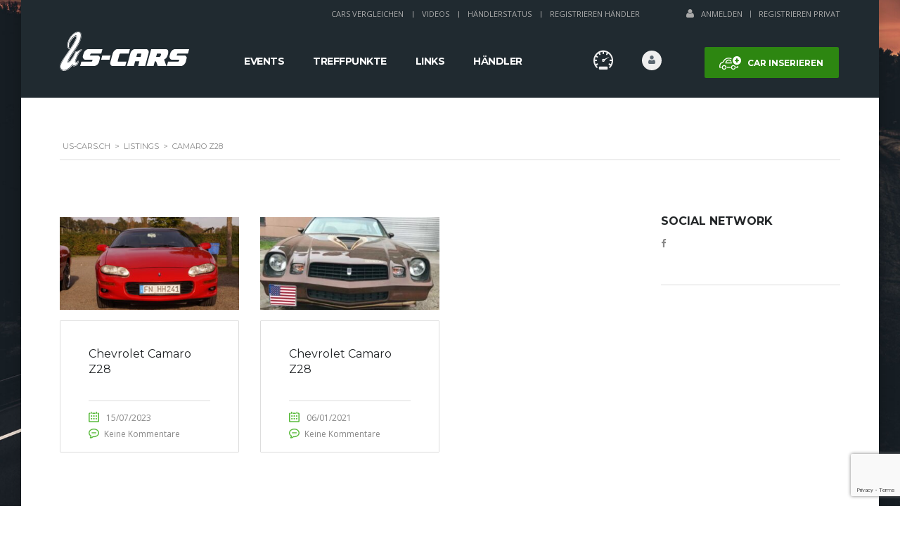

--- FILE ---
content_type: text/html; charset=UTF-8
request_url: https://us-cars.ch/?taxonomy=serie&term=camaro-z28
body_size: 18333
content:

<!DOCTYPE html>
<html lang="de" prefix="og: https://ogp.me/ns#" class="no-js">
<head>
    <meta charset="UTF-8">
    <meta name="viewport" content="width=device-width, initial-scale=1.0, user-scalable=no">
    <link rel="profile" href="http://gmpg.org/xfn/11">
    <link rel="pingback" href="https://us-cars.ch/xmlrpc.php">
    
<!-- Suchmaschinen-Optimierung durch Rank Math PRO - https://rankmath.com/ -->
<title>Camaro Z28 - US-Cars.ch</title>
<meta name="robots" content="follow, index, max-snippet:-1, max-video-preview:-1, max-image-preview:large"/>
<link rel="canonical" href="https://us-cars.ch/?taxonomy=serie&term=camaro-z28" />
<meta property="og:locale" content="de_DE" />
<meta property="og:type" content="article" />
<meta property="og:title" content="Camaro Z28 - US-Cars.ch" />
<meta property="og:url" content="https://us-cars.ch/?taxonomy=serie&#038;term=camaro-z28" />
<meta property="og:site_name" content="US-Cars.ch" />
<meta property="article:publisher" content="https://www.facebook.com/usdreamcars.ch" />
<meta property="og:image" content="https://us-cars.ch/wp-content/uploads/2020/07/IMG_0449.jpg" />
<meta property="og:image:secure_url" content="https://us-cars.ch/wp-content/uploads/2020/07/IMG_0449.jpg" />
<meta property="og:image:width" content="1142" />
<meta property="og:image:height" content="853" />
<meta property="og:image:type" content="image/jpeg" />
<meta name="twitter:card" content="summary_large_image" />
<meta name="twitter:title" content="Camaro Z28 - US-Cars.ch" />
<meta name="twitter:image" content="https://us-cars.ch/wp-content/uploads/2020/07/IMG_0449.jpg" />
<meta name="twitter:label1" content="Listings" />
<meta name="twitter:data1" content="2" />
<!-- /Rank Math WordPress SEO Plugin -->

<link rel='dns-prefetch' href='//static.addtoany.com' />
<link rel='dns-prefetch' href='//developers.google.com' />
<link rel='dns-prefetch' href='//maps.googleapis.com' />
<link rel='dns-prefetch' href='//fonts.googleapis.com' />
<link rel="alternate" type="application/rss+xml" title="US-Cars.ch &raquo; Feed" href="https://us-cars.ch/feed/" />
<link rel="alternate" type="application/rss+xml" title="US-Cars.ch &raquo; Kommentar-Feed" href="https://us-cars.ch/comments/feed/" />
<link rel="alternate" type="application/rss+xml" title="US-Cars.ch &raquo; Camaro Z28 Modell Feed" href="https://us-cars.ch/?taxonomy=serie&#038;term=camaro-z28/feed/" />
<link rel='stylesheet' id='vc_extensions_cqbundle_adminicon-css' href='https://us-cars.ch/wp-content/plugins/vc-extensions-bundle/css/admin_icon.css' type='text/css' media='all' />
<link rel='stylesheet' id='wp-block-library-css' href='https://us-cars.ch/wp-includes/css/dist/block-library/style.min.css' type='text/css' media='all' />
<style id='classic-theme-styles-inline-css' type='text/css'>
/*! This file is auto-generated */
.wp-block-button__link{color:#fff;background-color:#32373c;border-radius:9999px;box-shadow:none;text-decoration:none;padding:calc(.667em + 2px) calc(1.333em + 2px);font-size:1.125em}.wp-block-file__button{background:#32373c;color:#fff;text-decoration:none}
</style>
<style id='global-styles-inline-css' type='text/css'>
:root{--wp--preset--aspect-ratio--square: 1;--wp--preset--aspect-ratio--4-3: 4/3;--wp--preset--aspect-ratio--3-4: 3/4;--wp--preset--aspect-ratio--3-2: 3/2;--wp--preset--aspect-ratio--2-3: 2/3;--wp--preset--aspect-ratio--16-9: 16/9;--wp--preset--aspect-ratio--9-16: 9/16;--wp--preset--color--black: #000000;--wp--preset--color--cyan-bluish-gray: #abb8c3;--wp--preset--color--white: #ffffff;--wp--preset--color--pale-pink: #f78da7;--wp--preset--color--vivid-red: #cf2e2e;--wp--preset--color--luminous-vivid-orange: #ff6900;--wp--preset--color--luminous-vivid-amber: #fcb900;--wp--preset--color--light-green-cyan: #7bdcb5;--wp--preset--color--vivid-green-cyan: #00d084;--wp--preset--color--pale-cyan-blue: #8ed1fc;--wp--preset--color--vivid-cyan-blue: #0693e3;--wp--preset--color--vivid-purple: #9b51e0;--wp--preset--gradient--vivid-cyan-blue-to-vivid-purple: linear-gradient(135deg,rgba(6,147,227,1) 0%,rgb(155,81,224) 100%);--wp--preset--gradient--light-green-cyan-to-vivid-green-cyan: linear-gradient(135deg,rgb(122,220,180) 0%,rgb(0,208,130) 100%);--wp--preset--gradient--luminous-vivid-amber-to-luminous-vivid-orange: linear-gradient(135deg,rgba(252,185,0,1) 0%,rgba(255,105,0,1) 100%);--wp--preset--gradient--luminous-vivid-orange-to-vivid-red: linear-gradient(135deg,rgba(255,105,0,1) 0%,rgb(207,46,46) 100%);--wp--preset--gradient--very-light-gray-to-cyan-bluish-gray: linear-gradient(135deg,rgb(238,238,238) 0%,rgb(169,184,195) 100%);--wp--preset--gradient--cool-to-warm-spectrum: linear-gradient(135deg,rgb(74,234,220) 0%,rgb(151,120,209) 20%,rgb(207,42,186) 40%,rgb(238,44,130) 60%,rgb(251,105,98) 80%,rgb(254,248,76) 100%);--wp--preset--gradient--blush-light-purple: linear-gradient(135deg,rgb(255,206,236) 0%,rgb(152,150,240) 100%);--wp--preset--gradient--blush-bordeaux: linear-gradient(135deg,rgb(254,205,165) 0%,rgb(254,45,45) 50%,rgb(107,0,62) 100%);--wp--preset--gradient--luminous-dusk: linear-gradient(135deg,rgb(255,203,112) 0%,rgb(199,81,192) 50%,rgb(65,88,208) 100%);--wp--preset--gradient--pale-ocean: linear-gradient(135deg,rgb(255,245,203) 0%,rgb(182,227,212) 50%,rgb(51,167,181) 100%);--wp--preset--gradient--electric-grass: linear-gradient(135deg,rgb(202,248,128) 0%,rgb(113,206,126) 100%);--wp--preset--gradient--midnight: linear-gradient(135deg,rgb(2,3,129) 0%,rgb(40,116,252) 100%);--wp--preset--font-size--small: 13px;--wp--preset--font-size--medium: 20px;--wp--preset--font-size--large: 36px;--wp--preset--font-size--x-large: 42px;--wp--preset--spacing--20: 0.44rem;--wp--preset--spacing--30: 0.67rem;--wp--preset--spacing--40: 1rem;--wp--preset--spacing--50: 1.5rem;--wp--preset--spacing--60: 2.25rem;--wp--preset--spacing--70: 3.38rem;--wp--preset--spacing--80: 5.06rem;--wp--preset--shadow--natural: 6px 6px 9px rgba(0, 0, 0, 0.2);--wp--preset--shadow--deep: 12px 12px 50px rgba(0, 0, 0, 0.4);--wp--preset--shadow--sharp: 6px 6px 0px rgba(0, 0, 0, 0.2);--wp--preset--shadow--outlined: 6px 6px 0px -3px rgba(255, 255, 255, 1), 6px 6px rgba(0, 0, 0, 1);--wp--preset--shadow--crisp: 6px 6px 0px rgba(0, 0, 0, 1);}:where(.is-layout-flex){gap: 0.5em;}:where(.is-layout-grid){gap: 0.5em;}body .is-layout-flex{display: flex;}.is-layout-flex{flex-wrap: wrap;align-items: center;}.is-layout-flex > :is(*, div){margin: 0;}body .is-layout-grid{display: grid;}.is-layout-grid > :is(*, div){margin: 0;}:where(.wp-block-columns.is-layout-flex){gap: 2em;}:where(.wp-block-columns.is-layout-grid){gap: 2em;}:where(.wp-block-post-template.is-layout-flex){gap: 1.25em;}:where(.wp-block-post-template.is-layout-grid){gap: 1.25em;}.has-black-color{color: var(--wp--preset--color--black) !important;}.has-cyan-bluish-gray-color{color: var(--wp--preset--color--cyan-bluish-gray) !important;}.has-white-color{color: var(--wp--preset--color--white) !important;}.has-pale-pink-color{color: var(--wp--preset--color--pale-pink) !important;}.has-vivid-red-color{color: var(--wp--preset--color--vivid-red) !important;}.has-luminous-vivid-orange-color{color: var(--wp--preset--color--luminous-vivid-orange) !important;}.has-luminous-vivid-amber-color{color: var(--wp--preset--color--luminous-vivid-amber) !important;}.has-light-green-cyan-color{color: var(--wp--preset--color--light-green-cyan) !important;}.has-vivid-green-cyan-color{color: var(--wp--preset--color--vivid-green-cyan) !important;}.has-pale-cyan-blue-color{color: var(--wp--preset--color--pale-cyan-blue) !important;}.has-vivid-cyan-blue-color{color: var(--wp--preset--color--vivid-cyan-blue) !important;}.has-vivid-purple-color{color: var(--wp--preset--color--vivid-purple) !important;}.has-black-background-color{background-color: var(--wp--preset--color--black) !important;}.has-cyan-bluish-gray-background-color{background-color: var(--wp--preset--color--cyan-bluish-gray) !important;}.has-white-background-color{background-color: var(--wp--preset--color--white) !important;}.has-pale-pink-background-color{background-color: var(--wp--preset--color--pale-pink) !important;}.has-vivid-red-background-color{background-color: var(--wp--preset--color--vivid-red) !important;}.has-luminous-vivid-orange-background-color{background-color: var(--wp--preset--color--luminous-vivid-orange) !important;}.has-luminous-vivid-amber-background-color{background-color: var(--wp--preset--color--luminous-vivid-amber) !important;}.has-light-green-cyan-background-color{background-color: var(--wp--preset--color--light-green-cyan) !important;}.has-vivid-green-cyan-background-color{background-color: var(--wp--preset--color--vivid-green-cyan) !important;}.has-pale-cyan-blue-background-color{background-color: var(--wp--preset--color--pale-cyan-blue) !important;}.has-vivid-cyan-blue-background-color{background-color: var(--wp--preset--color--vivid-cyan-blue) !important;}.has-vivid-purple-background-color{background-color: var(--wp--preset--color--vivid-purple) !important;}.has-black-border-color{border-color: var(--wp--preset--color--black) !important;}.has-cyan-bluish-gray-border-color{border-color: var(--wp--preset--color--cyan-bluish-gray) !important;}.has-white-border-color{border-color: var(--wp--preset--color--white) !important;}.has-pale-pink-border-color{border-color: var(--wp--preset--color--pale-pink) !important;}.has-vivid-red-border-color{border-color: var(--wp--preset--color--vivid-red) !important;}.has-luminous-vivid-orange-border-color{border-color: var(--wp--preset--color--luminous-vivid-orange) !important;}.has-luminous-vivid-amber-border-color{border-color: var(--wp--preset--color--luminous-vivid-amber) !important;}.has-light-green-cyan-border-color{border-color: var(--wp--preset--color--light-green-cyan) !important;}.has-vivid-green-cyan-border-color{border-color: var(--wp--preset--color--vivid-green-cyan) !important;}.has-pale-cyan-blue-border-color{border-color: var(--wp--preset--color--pale-cyan-blue) !important;}.has-vivid-cyan-blue-border-color{border-color: var(--wp--preset--color--vivid-cyan-blue) !important;}.has-vivid-purple-border-color{border-color: var(--wp--preset--color--vivid-purple) !important;}.has-vivid-cyan-blue-to-vivid-purple-gradient-background{background: var(--wp--preset--gradient--vivid-cyan-blue-to-vivid-purple) !important;}.has-light-green-cyan-to-vivid-green-cyan-gradient-background{background: var(--wp--preset--gradient--light-green-cyan-to-vivid-green-cyan) !important;}.has-luminous-vivid-amber-to-luminous-vivid-orange-gradient-background{background: var(--wp--preset--gradient--luminous-vivid-amber-to-luminous-vivid-orange) !important;}.has-luminous-vivid-orange-to-vivid-red-gradient-background{background: var(--wp--preset--gradient--luminous-vivid-orange-to-vivid-red) !important;}.has-very-light-gray-to-cyan-bluish-gray-gradient-background{background: var(--wp--preset--gradient--very-light-gray-to-cyan-bluish-gray) !important;}.has-cool-to-warm-spectrum-gradient-background{background: var(--wp--preset--gradient--cool-to-warm-spectrum) !important;}.has-blush-light-purple-gradient-background{background: var(--wp--preset--gradient--blush-light-purple) !important;}.has-blush-bordeaux-gradient-background{background: var(--wp--preset--gradient--blush-bordeaux) !important;}.has-luminous-dusk-gradient-background{background: var(--wp--preset--gradient--luminous-dusk) !important;}.has-pale-ocean-gradient-background{background: var(--wp--preset--gradient--pale-ocean) !important;}.has-electric-grass-gradient-background{background: var(--wp--preset--gradient--electric-grass) !important;}.has-midnight-gradient-background{background: var(--wp--preset--gradient--midnight) !important;}.has-small-font-size{font-size: var(--wp--preset--font-size--small) !important;}.has-medium-font-size{font-size: var(--wp--preset--font-size--medium) !important;}.has-large-font-size{font-size: var(--wp--preset--font-size--large) !important;}.has-x-large-font-size{font-size: var(--wp--preset--font-size--x-large) !important;}
:where(.wp-block-post-template.is-layout-flex){gap: 1.25em;}:where(.wp-block-post-template.is-layout-grid){gap: 1.25em;}
:where(.wp-block-columns.is-layout-flex){gap: 2em;}:where(.wp-block-columns.is-layout-grid){gap: 2em;}
:root :where(.wp-block-pullquote){font-size: 1.5em;line-height: 1.6;}
</style>
<link rel='stylesheet' id='contact-form-7-css' href='https://us-cars.ch/wp-content/plugins/contact-form-7/includes/css/styles.css' type='text/css' media='all' />
<link rel='stylesheet' id='stm-stm-icon-css' href='https://us-cars.ch/wp-content/uploads/stm_fonts/stm-icon/stm-icon.css' type='text/css' media='all' />
<link rel='stylesheet' id='wpa-css-css' href='https://us-cars.ch/wp-content/plugins/honeypot/includes/css/wpa.css' type='text/css' media='all' />
<link rel='stylesheet' id='font-awesome-css' href='https://us-cars.ch/wp-content/plugins/stm_vehicles_listing/assets/css/font-awesome.min.css' type='text/css' media='all' />
<link rel='stylesheet' id='owl.carousel-css' href='https://us-cars.ch/wp-content/plugins/stm_vehicles_listing/assets/css/frontend/owl.carousel.css' type='text/css' media='all' />
<link rel='stylesheet' id='bootstrap-grid-css' href='https://us-cars.ch/wp-content/plugins/stm_vehicles_listing/assets/css/frontend/grid.css' type='text/css' media='all' />
<link rel='stylesheet' id='light-gallery-css' href='https://us-cars.ch/wp-content/plugins/stm_vehicles_listing/assets/css/frontend/lightgallery.min.css' type='text/css' media='all' />
<link rel='stylesheet' id='taxonomy-image-plugin-public-css' href='https://us-cars.ch/wp-content/plugins/taxonomy-images/css/style.css' type='text/css' media='screen' />
<link rel='stylesheet' id='usp_style-css' href='https://us-cars.ch/wp-content/plugins/user-submitted-posts/resources/usp.css' type='text/css' media='all' />
<style id='woocommerce-inline-inline-css' type='text/css'>
.woocommerce form .form-row .required { visibility: visible; }
</style>
<link rel='stylesheet' id='wp-event-manager-frontend-css' href='https://us-cars.ch/wp-content/plugins/wp-event-manager/assets/css/frontend.min.css' type='text/css' media='all' />
<link rel='stylesheet' id='wp-event-manager-jquery-ui-css-css' href='https://us-cars.ch/wp-content/plugins/wp-event-manager/assets/js/jquery-ui/jquery-ui.css' type='text/css' media='all' />
<link rel='stylesheet' id='wp-event-manager-jquery-timepicker-css-css' href='https://us-cars.ch/wp-content/plugins/wp-event-manager/assets/js/jquery-timepicker/jquery.timepicker.min.css' type='text/css' media='all' />
<link rel='stylesheet' id='wp-event-manager-grid-style-css' href='https://us-cars.ch/wp-content/plugins/wp-event-manager/assets/css/wpem-grid.min.css' type='text/css' media='all' />
<link rel='stylesheet' id='wp-event-manager-font-style-css' href='https://us-cars.ch/wp-content/plugins/wp-event-manager/assets/fonts/style.css' type='text/css' media='all' />
<link rel='stylesheet' id='subscriptio_frontend-css' href='https://us-cars.ch/wp-content/plugins/subscriptio/_old_version/assets/css/frontend.css' type='text/css' media='all' />
<link rel='stylesheet' id='stm-theme-style-css' href='https://us-cars.ch/wp-content/themes/motors/style.css' type='text/css' media='all' />
<style id='stm-theme-style-inline-css' type='text/css'>
 .listing-logo-main { margin-top: -15px!important; } @media(max-width:769px){ .grecaptcha-badge { display: none; } .stm-icon-counter .stm-counter-meta .stm-value-wrapper{ text-align:center; } .stm-icon-counter .stm-counter-meta .stm-label{ text-align:center; } } body ul.stm_dynamic_listing_filter_nav.clearfix.heading-font li.active { display: none; } body.stm-boxed .select2-dropdown { z-index: 999 !important; } body ul.stm_listing_nav_list.heading-font { display: none; } body .stm-single-car-listing-data table.inner-table tr td.label-td { text-overflow: unset; font-size: 11px; } body h1.title { text-transform: capitalize; } @media (max-width: 767px) { body .stm_add_car_form .stm_add_car_form_1 .stm-form-1-end-unit .stm-form-1-quarter input[type="text"], body .stm_add_car_form .stm_add_car_form_1 .stm-form-1-end-unit .stm-form-1-quarter input[type="number"], body .stm_add_car_form .stm_add_car_form_1 .stm-form-1-end-unit .stm-form-1-quarter .select2 { max-width: 170px; } } /** Header Bild **/ .stm-banner-image-filter, .stm_lOffers_banner { z-index:0 !important; } a.page-numbers { background-color: #00a5fa !important; border-color: #00a5fa !important } .page-numbers.current { border-color: black !important; } .event-manager-pagination li a { background-color: #00a5fa !important; border-color: #00a5fa !important }
</style>
<link rel='stylesheet' id='child-style-css' href='https://us-cars.ch/wp-content/themes/motors-child/style.css' type='text/css' media='all' />
<link rel='stylesheet' id='stm_default_google_font-css' href='https://fonts.googleapis.com/css?family=Montserrat%3A400%2C500%2C600%2C700%2C800%2C900%7COpen+Sans%3A300%2C400%2C500%2C700%2C800%2C900&#038;subset=latin%2Clatin-ext&#038;ver=4.0' type='text/css' media='all' />
<link rel='stylesheet' id='boostrap-css' href='https://us-cars.ch/wp-content/themes/motors-child/assets/css/bootstrap.min.css' type='text/css' media='all' />
<link rel='stylesheet' id='stm-select2-css' href='https://us-cars.ch/wp-content/themes/motors-child/assets/css/select2.min.css' type='text/css' media='all' />
<link rel='stylesheet' id='stm-datetimepicker-css' href='https://us-cars.ch/wp-content/themes/motors-child/assets/css/jquery.stmdatetimepicker.css' type='text/css' media='all' />
<link rel='stylesheet' id='stm-jquery-ui-css-css' href='https://us-cars.ch/wp-content/themes/motors-child/assets/css/jquery-ui.css' type='text/css' media='all' />
<link rel='stylesheet' id='stm-theme-service-icons-css' href='https://us-cars.ch/wp-content/themes/motors-child/assets/css/service-icons.css' type='text/css' media='all' />
<link rel='stylesheet' id='stm-theme-boat-icons-css' href='https://us-cars.ch/wp-content/themes/motors-child/assets/css/boat-icons.css' type='text/css' media='all' />
<link rel='stylesheet' id='stm-theme-moto-icons-css' href='https://us-cars.ch/wp-content/themes/motors-child/assets/css/motorcycle/icons.css' type='text/css' media='all' />
<link rel='stylesheet' id='stm-theme-rental-icons-css' href='https://us-cars.ch/wp-content/themes/motors-child/assets/css/rental/icons.css' type='text/css' media='all' />
<link rel='stylesheet' id='stm-theme-magazine-icons-css' href='https://us-cars.ch/wp-content/themes/motors-child/assets/css/magazine/magazine-icon-style.css' type='text/css' media='all' />
<link rel='stylesheet' id='stm-theme-listing-two-icons-css' href='https://us-cars.ch/wp-content/themes/motors-child/assets/css/listing_two/icons.css' type='text/css' media='all' />
<link rel='stylesheet' id='stm-theme-auto-parts-icons-css' href='https://us-cars.ch/wp-content/themes/motors-child/assets/css/auto-parts/style.css' type='text/css' media='all' />
<link rel='stylesheet' id='stm-skin-custom-css' href='https://us-cars.ch/wp-content/uploads/stm_uploads/skin-custom.css' type='text/css' media='all' />
<link rel='stylesheet' id='stm-custom-scrollbar-css' href='https://us-cars.ch/wp-content/themes/motors-child/assets/css/listing/jquery.mCustomScrollbar.css' type='text/css' media='all' />
<link rel='stylesheet' id='stm-theme-frontend-customizer-css' href='https://us-cars.ch/wp-content/themes/motors-child/assets/css/frontend_customizer.css' type='text/css' media='all' />
<link rel='stylesheet' id='stm-theme-style-animation-css' href='https://us-cars.ch/wp-content/themes/motors-child/assets/css/animation.css' type='text/css' media='all' />
<link rel='stylesheet' id='addtoany-css' href='https://us-cars.ch/wp-content/plugins/add-to-any/addtoany.min.css' type='text/css' media='all' />
<script type="text/javascript" id="addtoany-core-js-before">
/* <![CDATA[ */
window.a2a_config=window.a2a_config||{};a2a_config.callbacks=[];a2a_config.overlays=[];a2a_config.templates={};a2a_localize = {
	Share: "Teilen",
	Save: "Speichern",
	Subscribe: "Abonnieren",
	Email: "E-Mail",
	Bookmark: "Lesezeichen",
	ShowAll: "Alle anzeigen",
	ShowLess: "Weniger anzeigen",
	FindServices: "Dienst(e) suchen",
	FindAnyServiceToAddTo: "Um weitere Dienste ergänzen",
	PoweredBy: "Powered by",
	ShareViaEmail: "Teilen via E-Mail",
	SubscribeViaEmail: "Via E-Mail abonnieren",
	BookmarkInYourBrowser: "Lesezeichen in deinem Browser",
	BookmarkInstructions: "Drücke Ctrl+D oder \u2318+D um diese Seite bei den Lesenzeichen zu speichern.",
	AddToYourFavorites: "Zu deinen Favoriten hinzufügen",
	SendFromWebOrProgram: "Senden von jeder E-Mail Adresse oder E-Mail-Programm",
	EmailProgram: "E-Mail-Programm",
	More: "Mehr&#8230;",
	ThanksForSharing: "Thanks for sharing!",
	ThanksForFollowing: "Thanks for following!"
};
/* ]]> */
</script>
<script type="text/javascript" async src="https://static.addtoany.com/menu/page.js" id="addtoany-core-js"></script>
<script type="text/javascript" src="https://us-cars.ch/wp-includes/js/jquery/jquery.min.js" id="jquery-core-js"></script>
<script type="text/javascript" src="https://us-cars.ch/wp-includes/js/jquery/jquery-migrate.min.js" id="jquery-migrate-js"></script>
<script type="text/javascript" async src="https://us-cars.ch/wp-content/plugins/add-to-any/addtoany.min.js" id="addtoany-jquery-js"></script>
<script type="text/javascript" src="https://us-cars.ch/wp-content/plugins/user-submitted-posts/resources/jquery.cookie.js" id="usp_cookie-js"></script>
<script type="text/javascript" src="https://us-cars.ch/wp-content/plugins/user-submitted-posts/resources/jquery.parsley.min.js" id="usp_parsley-js"></script>
<script type="text/javascript" id="usp_core-js-before">
/* <![CDATA[ */
var usp_custom_field = "usp_custom_field"; var usp_custom_field_2 = ""; var usp_custom_checkbox = "usp_custom_checkbox"; var usp_case_sensitivity = "false"; var usp_challenge_response = "5"; var usp_min_images = 1; var usp_max_images = 50; var usp_parsley_error = "Falsche Antwort."; var usp_multiple_cats = 0; var usp_existing_tags = 0; var usp_recaptcha_disp = "hide"; var usp_recaptcha_vers = 2; var usp_recaptcha_key = ""; 
/* ]]> */
</script>
<script type="text/javascript" src="https://us-cars.ch/wp-content/plugins/user-submitted-posts/resources/jquery.usp.core.js" id="usp_core-js"></script>
<script type="text/javascript" src="https://us-cars.ch/wp-content/plugins/woocommerce/assets/js/jquery-blockui/jquery.blockUI.min.js" id="jquery-blockui-js" data-wp-strategy="defer"></script>
<script type="text/javascript" id="wc-add-to-cart-js-extra">
/* <![CDATA[ */
var wc_add_to_cart_params = {"ajax_url":"\/wp-admin\/admin-ajax.php","wc_ajax_url":"\/?wc-ajax=%%endpoint%%","i18n_view_cart":"Warenkorb anzeigen","cart_url":"https:\/\/us-cars.ch\/kasse\/","is_cart":"","cart_redirect_after_add":"no"};
/* ]]> */
</script>
<script type="text/javascript" src="https://us-cars.ch/wp-content/plugins/woocommerce/assets/js/frontend/add-to-cart.min.js" id="wc-add-to-cart-js" data-wp-strategy="defer"></script>
<script type="text/javascript" src="https://us-cars.ch/wp-content/plugins/woocommerce/assets/js/js-cookie/js.cookie.min.js" id="js-cookie-js" defer="defer" data-wp-strategy="defer"></script>
<script type="text/javascript" id="woocommerce-js-extra">
/* <![CDATA[ */
var woocommerce_params = {"ajax_url":"\/wp-admin\/admin-ajax.php","wc_ajax_url":"\/?wc-ajax=%%endpoint%%"};
/* ]]> */
</script>
<script type="text/javascript" src="https://us-cars.ch/wp-content/plugins/woocommerce/assets/js/frontend/woocommerce.min.js" id="woocommerce-js" defer="defer" data-wp-strategy="defer"></script>
<script type="text/javascript" id="subscriptio_frontend-js-extra">
/* <![CDATA[ */
var subscriptio_vars = {"confirm_pause":"Are you sure you want to pause this subscription?","confirm_resume":"Are you sure you want to resume this subscription?","confirm_cancel":"Are you sure you want to cancel this subscription?"};
/* ]]> */
</script>
<script type="text/javascript" src="https://us-cars.ch/wp-content/plugins/subscriptio/_old_version/assets/js/frontend.js" id="subscriptio_frontend-js"></script>
<script type="text/javascript" src="https://us-cars.ch/wp-content/plugins/js_composer/assets/js/vendors/woocommerce-add-to-cart.js" id="vc_woocommerce-add-to-cart-js-js"></script>
<script type="text/javascript" src="https://us-cars.ch/wp-content/themes/motors-child/assets/js/classie.js" id="stm-classie-js"></script>
<script type="text/javascript" src="https://us-cars.ch/wp-content/themes/motors-child/assets/js/vivus.min.js" id="vivus-js"></script>
<script type="text/javascript" src="https://us-cars.ch/wp-content/plugins/woocommerce/assets/js/jquery-cookie/jquery.cookie.min.js" id="jquery-cookie-js" defer="defer" data-wp-strategy="defer"></script>
<script type="text/javascript" src="https://us-cars.ch/wp-content/themes/motors-child/assets/js/jquery.cascadingdropdown.js" id="stm-cascadingdropdown-js"></script>
<script></script><link rel="https://api.w.org/" href="https://us-cars.ch/wp-json/" /><link rel="EditURI" type="application/rsd+xml" title="RSD" href="https://us-cars.ch/xmlrpc.php?rsd" />
<meta name="generator" content="WordPress 6.6.4" />
<meta name="generator" content="WooCommerce 8.8.6" />

		<!-- GA Google Analytics @ https://m0n.co/ga -->
		<script>
			(function(i,s,o,g,r,a,m){i['GoogleAnalyticsObject']=r;i[r]=i[r]||function(){
			(i[r].q=i[r].q||[]).push(arguments)},i[r].l=1*new Date();a=s.createElement(o),
			m=s.getElementsByTagName(o)[0];a.async=1;a.src=g;m.parentNode.insertBefore(a,m)
			})(window,document,'script','https://www.google-analytics.com/analytics.js','ga');
			ga('create', 'UA-165913094-1', 'auto');
			ga('send', 'pageview');
		</script>

	        <script type="text/javascript">
            var stm_lang_code = 'de';
                        var ajaxurl = 'https://us-cars.ch/wp-admin/admin-ajax.php';
            var stm_site_blog_id = "1";
            var stm_added_to_compare_text = "Added to compare";
            var stm_removed_from_compare_text = "was removed from compare";

                        var stm_already_added_to_compare_text = "You have already added 3 cars";
                    </script>
        	<noscript><style>.woocommerce-product-gallery{ opacity: 1 !important; }</style></noscript>
	<meta name="generator" content="Powered by WPBakery Page Builder - drag and drop page builder for WordPress."/>
<link rel="icon" href="https://us-cars.ch/wp-content/uploads/2019/11/cropped-Tab-Logo-US-Cars-32x32.png" sizes="32x32" />
<link rel="icon" href="https://us-cars.ch/wp-content/uploads/2019/11/cropped-Tab-Logo-US-Cars-192x192.png" sizes="192x192" />
<link rel="apple-touch-icon" href="https://us-cars.ch/wp-content/uploads/2019/11/cropped-Tab-Logo-US-Cars-180x180.png" />
<meta name="msapplication-TileImage" content="https://us-cars.ch/wp-content/uploads/2019/11/cropped-Tab-Logo-US-Cars-270x270.png" />
<style type="text/css" title="dynamic-css" class="options-output">#header .blogname h1{font-size:27px;}#footer-main{background-color: #232628;}#footer-copyright{background-color: #232628;}</style>
<noscript><style> .wpb_animate_when_almost_visible { opacity: 1; }</style></noscript>
    <style>.blogname h1{font-size: 27px !important; }</style></head>


<body class="archive tax-serie term-camaro-z28 term-760 theme-motors woocommerce-no-js stm-macintosh stm-boxed stm-background-customizer-box_img_4 stm-template-listing stm-user-not-logged-in motors-child-theme wpb-js-composer js-comp-ver-7.9 vc_responsive"         ontouchstart="">
<div id="wrapper">
                    
                            	<div id="top-bar">
		<div class="container">

						<div class="clearfix top-bar-wrapper">
			<!--LANGS-->
			                                <!-- Header Top bar Login -->
																												<div class="pull-right hidden-xs">
								<div class="header-login-url">
																			<a href="https://us-cars.ch/loginregister/">
											<i class="fa fa-user"></i><span class="vt-top">Anmelden</span>
										</a>
										<span class="vertical-divider"></span>
										<a href="https://us-cars.ch/loginregister/">Registrieren Privat</a>
																	</div>
							</div>
															
								<!-- Header top bar Socials -->
				
										<div class="pull-right">
							<div class="top_bar_menu">
								<ul class="stm_top-menu">
<li id="menu-item-3112" class="menu-item menu-item-type-post_type menu-item-object-page menu-item-3112"><a href="https://us-cars.ch/vergleichen/">Cars Vergleichen</a></li>
<li id="menu-item-3386" class="menu-item menu-item-type-post_type menu-item-object-page menu-item-3386"><a href="https://us-cars.ch/videos/">Videos</a></li>
<li id="menu-item-3731" class="menu-item menu-item-type-post_type menu-item-object-page menu-item-3731"><a href="https://us-cars.ch/haendlerstatus/">Händlerstatus</a></li>
<li id="menu-item-3110" class="menu-item menu-item-type-post_type menu-item-object-page menu-item-3110"><a href="https://us-cars.ch/preise/">Registrieren Händler</a></li>
</ul>							</div>
						</div>
				
			</div>
		</div>
	</div>

                <div id="header">
                    
<div class="header-listing header-listing-fixed listing-nontransparent-header">

	<div class="listing-header-bg" ></div>
	<div class="container header-inner-content">
		<!--Logo-->
		<div class="listing-logo-main" style="margin-top: 15px;">
							<a class="bloglogo" href="https://us-cars.ch/">
					<img
						src="https://us-cars.ch/wp-content/uploads/2019/11/Logo-US-Cars185x60.svg"
						style="width: 185px;"
						title="Startseite"
						alt="Logo"
						/>
				</a>
					</div>

		<div class="listing-service-right clearfix">

			<div class="listing-right-actions clearfix">
													<a href="/add-car" class="listing_add_cart heading-font">
						<div>
							<i class="stm-service-icon-listing_car_plus"></i>
							Car inserieren						</div>
					</a>
								<div class="pull-right">
					<div class="lOffer-account-unit">
						<a href="https://us-cars.ch/loginregister/" class="lOffer-account">
														<i class="stm-service-icon-user"></i>
						</a>
							<div class="lOffer-account-dropdown stm-login-form-unregistered">
		<form method="post">
						<div class="form-group">
				<h4>Email od. Benutzername</h4>
				<input type="text" name="stm_user_login" autocomplete="off" placeholder="Email od. Benutzername"/>
			</div>

			<div class="form-group">
				<h4>Passwort</h4>
				<input type="password" name="stm_user_password" autocomplete="off" placeholder="Passwort eingeben"/>
			</div>

			<div class="form-group form-checker">
				<label>
					<input type="checkbox" name="stm_remember_me" />
					<span>Passwort merken</span>
				</label>
			</div>
            			<input type="submit" value="Anmelden"/>
			<span class="stm-listing-loader"><i class="stm-icon-load1"></i></span>
			<a href="https://us-cars.ch/loginregister/" class="stm_label">Registrieren</a>
			<div class="stm-validation-message"></div>
					</form>
	</div>
						<div class="stm-user-mobile-info-wrapper">
			<div class="stm-login-form-mobile-unregistered">
			<form method="post">

				<div class="form-group">
					<h4>Email od. Benutzername</h4>
					<input type="text" name="stm_user_login" placeholder="Email od. Benutzername"/>
				</div>

				<div class="form-group">
					<h4>Passwort</h4>
					<input type="password" name="stm_user_password"  placeholder="Passwort eingeben"/>
				</div>

				<div class="form-group form-checker">
					<label>
						<input type="checkbox" name="stm_remember_me" />
						<span>Passwort merken</span>
					</label>
				</div>
								                <input type="submit" value="Anmelden"/>
				<span class="stm-listing-loader"><i class="stm-icon-load1"></i></span>
				<a href="https://us-cars.ch/loginregister/" class="stm_label">Registrieren</a>
                <div class="stm-validation-message"></div>
			</form>
		</div>
	</div>					</div>
				</div>
									<div class="pull-right">
						<a
							class="lOffer-compare"
							href="https://us-cars.ch/vergleichen/"
							title="Cars vergleichen betrachten">
							<i class="list-icon stm-service-icon-listing-compare"></i>
							<span class="list-badge"><span class="stm-current-cars-in-compare" data-contains="compare-count"></span></span>
						</a>
					</div>
				
				<div class="listing-menu-mobile-wrapper">
					<div class="stm-menu-trigger">
						<span></span>
						<span></span>
						<span></span>
					</div>
					<div class="stm-opened-menu-listing">
						<ul class="listing-menu-mobile heading-font visible-xs visible-sm clearfix">
							<li id="menu-item-3493" class="menu-item menu-item-type-post_type menu-item-object-page menu-item-3493"><a href="https://us-cars.ch/events-list/">Events</a></li>
<li id="menu-item-3867" class="menu-item menu-item-type-post_type menu-item-object-page menu-item-3867"><a href="https://us-cars.ch/treffpunkte/">Treffpunkte</a></li>
<li id="menu-item-11029" class="menu-item menu-item-type-post_type menu-item-object-page menu-item-11029"><a href="https://us-cars.ch/links/">Links</a></li>
<li id="menu-item-14832" class="menu-item menu-item-type-post_type menu-item-object-page menu-item-14832"><a href="https://us-cars.ch/haendler-liste/">Händler</a></li>

															<li class="stm_compare_mobile"><a href="https://us-cars.ch/vergleichen/">Vergleichen</a></li>
													</ul>
							<div id="top-bar">
		<div class="container">

						<div class="clearfix top-bar-wrapper">
			<!--LANGS-->
			                                <!-- Header Top bar Login -->
																												<div class="pull-right hidden-xs">
								<div class="header-login-url">
																			<a href="https://us-cars.ch/loginregister/">
											<i class="fa fa-user"></i><span class="vt-top">Anmelden</span>
										</a>
										<span class="vertical-divider"></span>
										<a href="https://us-cars.ch/loginregister/">Registrieren Privat</a>
																	</div>
							</div>
															
								<!-- Header top bar Socials -->
				
										<div class="pull-right">
							<div class="top_bar_menu">
								<ul class="stm_top-menu">
<li class="menu-item menu-item-type-post_type menu-item-object-page menu-item-3112"><a href="https://us-cars.ch/vergleichen/">Cars Vergleichen</a></li>
<li class="menu-item menu-item-type-post_type menu-item-object-page menu-item-3386"><a href="https://us-cars.ch/videos/">Videos</a></li>
<li class="menu-item menu-item-type-post_type menu-item-object-page menu-item-3731"><a href="https://us-cars.ch/haendlerstatus/">Händlerstatus</a></li>
<li class="menu-item menu-item-type-post_type menu-item-object-page menu-item-3110"><a href="https://us-cars.ch/preise/">Registrieren Händler</a></li>
</ul>							</div>
						</div>
				
			</div>
		</div>
	</div>

					</div>
				</div>

			</div>

			<ul class="listing-menu clearfix" style="margin-top: 16px;">
				<li class="menu-item menu-item-type-post_type menu-item-object-page menu-item-3493"><a href="https://us-cars.ch/events-list/">Events</a></li>
<li class="menu-item menu-item-type-post_type menu-item-object-page menu-item-3867"><a href="https://us-cars.ch/treffpunkte/">Treffpunkte</a></li>
<li class="menu-item menu-item-type-post_type menu-item-object-page menu-item-11029"><a href="https://us-cars.ch/links/">Links</a></li>
<li class="menu-item menu-item-type-post_type menu-item-object-page menu-item-14832"><a href="https://us-cars.ch/haendler-liste/">Händler</a></li>
			</ul>
		</div>
	</div>
</div>                </div> <!-- id header -->
            
                        <div id="main" >
    
				<div class="title-box-disabled"></div>
	
<!-- Breads -->	
			<div class="stm_breadcrumbs_unit heading-font ">
				<div class="container">
					<div class="navxtBreads">
						<!-- Breadcrumb NavXT 7.3.0 -->
<span property="itemListElement" typeof="ListItem"><a property="item" typeof="WebPage" title="Перейти к US-Cars.ch." href="https://us-cars.ch" class="home" ><span property="name">US-Cars.ch</span></a><meta property="position" content="1"></span> &gt; <span property="itemListElement" typeof="ListItem"><a property="item" typeof="WebPage" title="Перейти к Listings." href="https://us-cars.ch/listings/" class="archive post-listings-archive" ><span property="name">Listings</span></a><meta property="position" content="2"></span> &gt; <span property="itemListElement" typeof="ListItem"><span property="name">Camaro Z28</span><meta property="position" content="3"></span>					</div>
				</div>
			</div>
		
	<div class="stm-archives stm-view-type-grid">
		<div class="container">
            <div class="row ">
									<div class="col-md-9 col-sm-12 col-xs-12"><div class="sidebar-margin-top clearfix"></div>						                        
												<div class="row row-2">
						
						                            <div class="col-md-4 col-sm-4 col-xs-12">
    <div class="post-grid-single-unit ">
                    <div class="image">
                <a href="https://us-cars.ch/listings/gebrauchtwagen-chevrolet-camaro-z28-2001/">
                    <!--Video Format-->
                                        <!--Sticky Post-->
                                        <img width="350" height="181" src="https://us-cars.ch/wp-content/uploads/2023/07/DSC02066-350x181.jpg" class="img-responsive wp-post-image" alt="" decoding="async" fetchpriority="high" />                </a>
            </div>
                <div class="content">
                        <a href="https://us-cars.ch/listings/gebrauchtwagen-chevrolet-camaro-z28-2001/">
                                <div class="title-relative">
                                                                                                <h4 class="title">Chevrolet Camaro Z28</h4>
                                                                    </a>
                                </div>
                                        <div class="post-meta-bottom">
                <div class="blog-meta-unit">
                    <i class="stm-icon-date"></i>
                    <span>15/07/2023</span>
                </div>
                <div class="blog-meta-unit comments">
                    <a href="https://us-cars.ch/listings/gebrauchtwagen-chevrolet-camaro-z28-2001/#respond" class="post_comments">
                        <i class="stm-icon-message"></i> Keine Kommentare                    </a>
                </div>
            </div>
        </div>
    </div>
</div>						                            <div class="col-md-4 col-sm-4 col-xs-12">
    <div class="post-grid-single-unit ">
                    <div class="image">
                <a href="https://us-cars.ch/listings/veteranfahrzeug-chevrolet-camaro-z28-1979/">
                    <!--Video Format-->
                                        <!--Sticky Post-->
                                        <img width="350" height="181" src="https://us-cars.ch/wp-content/uploads/2021/01/IMG-20210102-WA0016-350x181.jpg" class="img-responsive wp-post-image" alt="" decoding="async" srcset="https://us-cars.ch/wp-content/uploads/2021/01/IMG-20210102-WA0016-350x181.jpg 350w, https://us-cars.ch/wp-content/uploads/2021/01/IMG-20210102-WA0016-1110x577.jpg 1110w, https://us-cars.ch/wp-content/uploads/2021/01/IMG-20210102-WA0016-398x206.jpg 398w" sizes="(max-width: 350px) 100vw, 350px" />                </a>
            </div>
                <div class="content">
                        <a href="https://us-cars.ch/listings/veteranfahrzeug-chevrolet-camaro-z28-1979/">
                                <div class="title-relative">
                                                                                                <h4 class="title">Chevrolet Camaro Z28</h4>
                                                                    </a>
                                </div>
                                        <div class="post-meta-bottom">
                <div class="blog-meta-unit">
                    <i class="stm-icon-date"></i>
                    <span>06/01/2021</span>
                </div>
                <div class="blog-meta-unit comments">
                    <a href="https://us-cars.ch/listings/veteranfahrzeug-chevrolet-camaro-z28-1979/#respond" class="post_comments">
                        <i class="stm-icon-message"></i> Keine Kommentare                    </a>
                </div>
            </div>
        </div>
    </div>
</div>						
												</div>
						
						<!--Pagination-->
						
					</div>
					<!--Sidebar-->
					<div class="col-md-3 hidden-sm hidden-xs"><aside id="socials-2" class="widget widget-default widget_socials"><div class="widget-title"><h4>Social Network</h4></div><div class="socials_widget_wrapper"><ul class="widget_socials list-unstyled clearfix">				<li>
					<a href="https://www.facebook.com/us.cars.schweiz" target="_blank">
						<i class="fa fa-facebook"></i>
					</a>
				</li>
			
			</ul></div></aside></div>							</div>
		</div>
	</div>

</div> <!--main-->
</div> <!--wrapper-->
    <footer id="footer">
                


				<div id="footer-copyright" style=background-color:#232628>

			<div class="stm-listing-layout-footer">
	<div class="container">
		<div class="clearfix">
			<div class="stm-footer-search-inventory">
				
					
                    <script>
						var stm_footer_terms = ["AC Cobra","AMC","Buick","Cadillac","Chevrolet","Chrysler","Dodge","Excalibur","Ford","GMC","Hudson","Hummer","International","Jeep","Lincoln","Mercury","Nash","Oldsmobile","Packard","Pierce","Plymouth","Pontiac","Shelby","Sonstige","Studebaker","Willys","\"Custom\" Shoebox","1100","2500 Power Wagon","300","300 c","300c","300c crd T 3.0","300c SRT 8","300M","3100","355","442","6.4 V8 HEMI SRT AWD","6000","62 Convertible V8 !!Selten!!","65\u00b4er Mustang Fastback V8","67\u00b4er Mustang Fastback V8 Wide-Body, 5-Gang Schaltgetriebe","88 Holiday","98 Luxury","A","AC Shelby Cobra 289 Mk II Slab Side (FIA Tribute by Superformance \/ Roush)","Alero","Allant\u00e9","Ambassador Airflyte","Apache","Astro LT Extended 4x4","ATS 2.0 T AWD","Auburn 852 - Replica","Avanti Sedan","Barracuda","Bel Air","Bel Air \/ Two Ten","Bel Air Beauville Stationwagon","Belair Station Wagon 6 Cylinder","Beretta","Biscayne","Blazer","Blazer Custom","Blazer K5","Boneville","Bonneville","Bricklin VS-1","Bronco 1","Brougham","Brougham D'elegance 5.0l V8","Buick Riviera","C 10","C 30","C\/K Serie","C10","C10 Pick Up","C10 PickUp+Arizona-Import* TOP*","C10 Suburban","C1500","C4 Targa","C7 ZO6\/Z07","Caballero","Caliber","Caliber 2.4 SRT4","Caliber srt4","Camaro","Camaro 3.8 v6 T-top","Camaro 5.0 RS 25Th","Camaro 5.0 Targa","Camaro Cabriolet","Camaro Coupe 6.2","Camaro RS 3.6","Camaro RS 350","Camaro RS\/SS 350","Camaro SS","Camaro SS 6.2L V8","Camaro ss Transformers","Camaro Z28","Camaro Z28 5.0 V8","Camaro Z28 RS","Camaro Z28 V8","Camaro ZL1","Caprice","caprice classic","Caprice Classic Brougham","Caprice Station Wagon","Cassic 770","Catalina Super Deluxe Silver Streak Eight (Chieftain)","Cavalier z24","Cboalt SS","Century Luxus","Challenger","Challenger 3.6","Challenger SRT 392","Challenger SRT 8","Challenger SRT8","champion","Charger","Charger 3.6 V6","Charger R\/T","Charger R\/T (Preis VB)","Charger R\/T HEMI V8","Charger RT-Clone, V8, 383 cui, deutsche H-Zulassung vorhanden","Cherokee","Cherokee 2.2TD Limited AWD","Chevelle","chevelle 454 ss","Chevelle Malibu","Chevy van","Chrysler VALIANT","CJ-2A","Cj7","Clipper Constellation Custom","Comet","Comet S22 hardtop coupe","Commander","Continental","Continental - 8500 Euro \/ 11000 Euro","Continental V8 7.5l Mark IV","Cord","Cordoba","Coronet 440","Corvette","Corvette 6.2 Gransport Automatic","Corvette C1","Corvette C2","Corvette C3","Corvette C3 Stingray","Corvette C3 Targa","Corvette C4","Corvette C4 Targa","Corvette C5","Corvette C6 GS 6.2 - 4LT - Centenniel Edition","Corvette C6 Z06","Corvette C7 Stingray-Steuer ausweisbar","Corvette LS5","CORVETTE MALLETT C5 R","Corvette Z06","Corvette Z06\/C6","Cougar","Cougar XR7","Coupe De Ville","Coupe Deville 390cui","Cranbrook","Crown Victoria","Crown Victoria Police","CTS","CTS 3.6 AWD Sport Luxury","CTS-V","Cuda","Custom Cruiser","Custom Royal V8","Cutlass","Cutlass Rocket 350","D100 Custom","Dakota","Dart","Dart 440","Dart 6.7 V8 480PS","Daytona Replica","de Luxe","de Ville","De Ville Coupe (Veteran)","De Ville Fleetwood","Delmont 88","DeLorean DMC-12","Delta 88","Delta 88 Custom","Delta 88 Royal","Deluxe Sedan D 24","Deville","Deville Coupe","Deville DHS","Dodge Ram 1500 5,7l Hemi","Durango","Durango 4.7 Liter V8 SLT","Durango Crew","Durango Crew 3.6","Durango SRT","Dynamic","E350 Winnebago","Econoline V8 Hightop Europ\u00e4ische Zulassung","EDGE SEL AWD","Edsel Sedan","EL Camino","El Chanimo","Eldorado","Eldorado Fleetwood","Eldorado Seville","Escalade","Escalade ESV","Excursion","Expedition","Expedition Max","Explorer","Explorer Limited","Express","F 250","F 250 XLT Lariat","F-100","F-350","F1","F1 Pickup 6 Zylinder Flathead Top","F100","F150 Flairside","F150 raptor","F85","Fairlane 500","Fairline 500 Skyline Convertible","Fiero","Fiero 2.8 GT","Firebird","Firebird 3,4 V6 Targa Coupe","Firebird 5.0 V8 Trans AM","Firebird 5.0l V8","Firebird Formula 400","Firebird Red Bird Esprit","Firebird Trans Am","Firebird Trans Am 5.7 V8","Firebird Trans Am 5.7 V8 Targa","Firebird Trans Am GTA","Firebird TransAm","Firebird TransAm Targa","Fleetline","Fleetwood","Fleetwood Brougham","Fleewood D\u2019e\u0301le\u0301gance","Ford F 150 Boss","Fury II","G20","G20 Van Shorty","G30","Galaxie 500","Galaxie Xl Fastback","GMC Vandura","Grand Cherokee CRD Overland","Grand Cherokee Srt","Grand Cherokee SRT 6.4L Hemi V8","Grand Cherokee SRT8","Grand Prix","Grand Wagoneer 5,9l V8 16V 4WD","GTA","GTA, Convertible, S-Code 390, V8","GTO","H3","Harvester","Hennessey HPE1000 Redeye","HHR","Honcho","Hornet","Impala","Impala Nomad","Impala Sport Coupe","Impala SS","K1500","LaSalle Series 50","Le Baron","Le Mans Luxury","Le Mans Sport","LeMans","LTD","LTD Country Squire","Ltd Crown Victoria","M 5","Magnum SRT8","Malibu","Malibu Chevelle","Malibu Classic","Marauder","Mariner","Mark V","Mark VIII","Maverick 1","MC Laughlin","meadowbrook","Model A","Model A Coupe","Model T Doctor","Monte carlo","Monte Carlo SS Sondermodell Dane Earnhardt","Monterey","Mowag B 300\/L8","Mustang","Mustang 3.7 V6 Cabrio","Mustang 5.0 Fastback","Mustang Boss 302","Mustang Cabriolet V8 Roush Paket mit Kompressor","Mustang Cabriolet V8, California-Import, deutsche H-Zulassung vorhanden","Mustang Cabriolet\/Sport","Mustang Convertible V8 1968","Mustang GT","Mustang GT 5.0 V8","Mustang GT 5.0l V8","Mustang GT 500","Mustang GT 500 Serie 2013-2014","Mustang GT Premium","Mustang GT-Shelby-Look, Schaltgetriebe, California-Import","Mustang GT350","Mustang GT500 Shelby","Mustang Mach 1","Mustang S197 GT","Mustang Shelby GT500","Mustang SVT Cobra","Mustang V8 California-Import","Mustang V8 GT-Look, California-Import","Mustang V8 Vinyldach, Ivory-Green","Navigator","New Yorker","New Yorker LH","Newport","Nitro","Nova Concours \u201aThunderduck\u2018","Nova Concours V8","Parisienne","Park Avenue","Park Avenue Ultra","Phaeton SS","Pick-Up","Pickup","polara","Polara 500 383 Big Block","Prowler","R113","RAM","RAM 1500","Ram 1500 Crew Kab. Pick-up 5.7 HEMI","RAM 1500 Custom 5.2","RAM 1500 Laramie Longhorn Edition","Ram 1500 Longhorn","Ram 1500 magnum Richart Petty","Ram 1500 Quad Cab","Ram 2500","Ram 2500 TDSL SLT","Ram 2500 V10","Ram 5.7 v8 crew cab sport 2017","Ram Laramie","RAM Van","ram3500","Ramcharger","Ranchero","Rat Rod","Real Rat Rod","Regal","RENEGADE","Riviera","Riviera 430","Riviera Coupe","Road Runner 440 GTX","Roadmaster Estate Wagon","Roadrunner","Roadrunner 440 Six Pack","S4","Saratoga","Satelitte","Satellite 383","Satellite Sebring","Satellite Sebring Coupe","Scout 800","Sedan DeVille Serie 62","Serie 62 Convertible Coupe","Series 40 Special","Series 62 Convertible","Seville","Seville SLS","Seville STS","Shelby Cobra 427 Mk III 1965 - V8 7.0l Roush","Sierra","Sierra 1500","Sierra 3500","Silverado","Silverado 1500","Silverado 1500 lt","Silverado Ext. Cap","Silverado LT","sixty three","Skylark","Skylark 4300","Skylark Cabriolet Black-Plates","Skylark Custom","Skylark Custom Convertible","Skylarke special","Solstice Base","Special","Special Delux","Special Deluxe","SPECIAL FLEETWOOD","SRX","SRX 3.6l V6 Sport Luxury","SRX 4.6 V8 4x4","Star Chief Executive","STEP VAN P30","Stratus Cabrio LE","Street Rod","STS Seville","Suburban","Suburban 5,3 V8 4x4","Suburban K10","Suburban LT","Sunbeam AXV 240","Sunbird GT","Sunbird GT Turbo Cabrio","Super Clipper Touring Sadan","Super51","T-Bird","Tahoe","Taunus 1600","Thunderbird","Tiffany Coup\u00e9","Torino GT","Toronado","Town Car","Town Car Stretchlimousine","Trailblazer","Trans Am WS6","Trans-Am GTA","Typhoon","Valiant","Valiant V 200","Valiant V200","Ventura","Wildcat Custom","Wrangler TJ","Wrangler YJ","XLR","Yukon"];
						var stm_footer_terms_slugs = ["ac-cobra","amc","buick","cadillac","chevrolet","chrysler","dodge","excalibur","ford","gmc","hudson","hummer","international","jeep","lincoln","mercury","nash","oldsmobile","packard","pierce","plymouth","pontiac","shelby","sonstige","studebaker","willys","custom-shoebox","1100","2500-power-wagon","300","300-c","300c","300c-crd-t-3-0","300c-srt-8","300m","3100","355","442","6-4-v8-hemi-srt-awd","6000","62-convertible-v8-selten","65er-mustang-fastback-v8","67er-mustang-fastback-v8-wide-body-5-gang-schaltgetriebe","88-holiday","98-luxury","a","ac-shelby-cobra-289-mk-ii-slab-side-fia-tribute-by-superformance-roush","alero","allante","ambassador-airflyte","apache","astro-lt-extended-4x4","ats-2-0-t-awd","auburn-852-replica","avanti-sedan","barracuda","bel-air","bel-air-two-ten","bel-air-beauville-stationwagon","belair-station-wagon-6-cylinder","beretta","biscayne","blazer","blazer-custom","blazer-k5","boneville","bonneville","bricklin-vs-1","bronco-1","brougham","brougham-delegance-5-0l-v8","buick-riviera","c-10","c-30","c-k-serie","c10","c10-pick-up","c10-pickuparizona-import-top","c10-suburban","c1500","c4-targa","c7-zo6-z07","caballero","caliber","caliber-2-4-srt4","caliber-srt4","camaro","camaro-3-8-v6-t-top","camaro-5-0-rs-25th","camaro-5-0-targa","camaro-cabriolet","camaro-coupe-6-2","camaro-rs-3-6","camaro-rs-350","camaro-rs-ss-350","camaro-ss","camaro-ss-6-2l-v8","camaro-ss-transformers","camaro-z28","camaro-z28-5-0-v8","camaro-z28-rs","camaro-z28-v8","camaro-zl1","caprice","caprice-classic","caprice-classic-brougham","caprice-station-wagon","cassic-770","catalina-super-deluxe-silver-streak-eight-chieftain","cavalier-z24","cboalt-ss","century-luxus","challenger","challenger-3-6","challenger-srt-392","challenger-srt-8","challenger-srt8","champion","charger","charger-3-6-v6","charger-r-t","charger-r-t-preis-vb","charger-r-t-hemi-v8","charger-rt-clone-v8-383-cui-deutsche-h-zulassung-vorhanden","cherokee","cherokee-2-2td-limited-awd","chevelle","chevelle-454-ss","chevelle-malibu","chevy-van","chrysler-valiant","cj-2a","cj7","clipper-constellation-custom","comet","comet-s22-hardtop-coupe","commander","continental","continental-8500-euro-11000-euro","continental-v8-7-5l-mark-iv","cord","cordoba","coronet-440","corvette","corvette-6-2-gransport-automatic","corvette-c1","corvette-c2","corvette-c3","corvette-c3-stingray","corvette-c3-targa","corvette-c4","corvette-c4-targa","corvette-c5","corvette-c6-gs-6-2-4lt-centenniel-edition","corvette-c6-z06","corvette-c7-stingray-steuer-ausweisbar","corvette-ls5","corvette-mallett-c5-r","corvette-z06","corvette-z06-c6","cougar","cougar-xr7","coupe-de-ville","coupe-deville-390cui","cranbrook","crown-victoria","crown-victoria-police","cts","cts-3-6-awd-sport-luxury","cts-v","cuda","custom-cruiser","custom-royal-v8","cutlass","cutlass-rocket-350","d100-custom","dakota","dart","dart-440","dart-6-7-v8-480ps","daytona-replica","de-luxe","de-ville","de-ville-coupe-veteran","de-ville-fleetwood","delmont-88","delorean-dmc-12","delta-88","delta-88-custom","delta-88-royal","deluxe-sedan-d-24","deville","deville-coupe","deville-dhs","dodge-ram-1500-57l-hemi","durango","durango-4-7-liter-v8-slt","durango-crew","durango-crew-3-6","durango-srt","dynamic","e350-winnebago","econoline-v8-hightop-europaeische-zulassung","edge-sel-awd","edsel-sedan","el-camino","el-chanimo","eldorado","eldorado-fleetwood","eldorado-seville","escalade","escalade-esv","excursion","expedition","expedition-max","explorer","explorer-limited","express","f-250","f-250-xlt-lariat","f-100","f-350","f1","f1-pickup-6-zylinder-flathead-top","f100","f150-flairside","f150-raptor","f85","fairlane-500","fairline-500-skyline-convertible","fiero","fiero-2-8-gt","firebird","firebird-34-v6-targa-coupe","firebird-5-0-v8-trans-am","firebird-5-0l-v8","firebird-formula-400","firebird-red-bird-esprit","firebird-trans-am","firebird-trans-am-5-7-v8","firebird-trans-am-5-7-v8-targa","firebird-trans-am-gta","firebird-transam","firebird-transam-targa","fleetline","fleetwood","fleetwood-brougham","fleewood-delegance","ford-f-150-boss","fury-ii","g20","g20-van-shorty","g30","galaxie-500","galaxie-xl-fastback","gmc-vandura","grand-cherokee-crd-overland","grand-cherokee-srt","grand-cherokee-srt-6-4l-hemi-v8","grand-cherokee-srt8","grand-prix","grand-wagoneer-59l-v8-16v-4wd","gta","gta-convertible-s-code-390-v8","gto","h3","harvester","hennessey-hpe1000-redeye","hhr","honcho","hornet","impala","impala-nomad","impala-sport-coupe","impala-ss","k1500","lasalle-series-50","le-baron","le-mans-luxury","le-mans-sport","lemans","ltd","ltd-country-squire","ltd-crown-victoria","m-5","magnum-srt8","malibu","malibu-chevelle","malibu-classic","marauder","mariner","mark-v","mark-viii","maverick-1","mc-laughlin","meadowbrook","model-a","model-a-coupe","model-t-doctor","monte-carlo","monte-carlo-ss-sondermodell-dane-earnhardt","monterey","mowag-b-300-l8","mustang","mustang-3-7-v6-cabrio","mustang-5-0-fastback","mustang-boss-302","mustang-cabriolet-v8-roush-paket-mit-kompressor","mustang-cabriolet-v8-california-import-deutsche-h-zulassung-vorhanden","mustang-cabriolet-sport","mustang-convertible-v8-1968","mustang-gt","mustang-gt-5-0-v8","mustang-gt-5-0l-v8","mustang-gt-500","mustang-gt-500-serie-2013-2014","mustang-gt-premium","mustang-gt-shelby-look-schaltgetriebe-california-import","mustang-gt350","mustang-gt500-shelby","mustang-mach-1","mustang-s197-gt","mustang-shelby-gt500","mustang-svt-cobra","mustang-v8-california-import","mustang-v8-gt-look-california-import","mustang-v8-vinyldach-ivory-green","navigator","new-yorker","new-yorker-lh","newport","nitro","nova-concours-thunderduck","nova-concours-v8","parisienne","park-avenue","park-avenue-ultra","phaeton-ss","pick-up","pickup","polara","polara-500-383-big-block","prowler","r113","ram","ram-1500","ram-1500-crew-kab-pick-up-5-7-hemi","ram-1500-custom-5-2","ram-1500-laramie-longhorn-edition","ram-1500-longhorn","ram-1500-magnum-richart-petty","ram-1500-quad-cab","ram-2500","ram-2500-tdsl-slt","ram-2500-v10","ram-5-7-v8-crew-cab-sport-2017","ram-laramie","ram-van","ram3500","ramcharger","ranchero","rat-rod","real-rat-rod","regal","renegade","riviera","riviera-430","riviera-coupe","road-runner-440-gtx","roadmaster-estate-wagon","roadrunner","roadrunner-440-six-pack","s4","saratoga","satelitte","satellite-383","satellite-sebring","satellite-sebring-coupe","scout-800","sedan-deville-serie-62","serie-62-convertible-coupe","series-40-special","series-62-convertible","seville","seville-sls","seville-sts","shelby-cobra-427-mk-iii-1965-v8-7-0l-roush","sierra","sierra-1500","sierra-3500","silverado","silverado-1500","silverado-1500-lt","silverado-ext-cap","silverado-lt","sixty-three","skylark","skylark-4300","skylark-cabriolet-black-plates","skylark-custom","skylark-custom-convertible","skylarke-special","solstice-base","special","special-delux","special-deluxe","special-fleetwood","srx","srx-3-6l-v6-sport-luxury","srx-4-6-v8-4x4","star-chief-executive","step-van-p30","stratus-cabrio-le","street-rod","sts-seville","suburban","suburban-53-v8-4x4","suburban-k10","suburban-lt","sunbeam-axv-240","sunbird-gt","sunbird-gt-turbo-cabrio","super-clipper-touring-sadan","super51","t-bird","tahoe","taunus-1600","thunderbird","tiffany-coupe","torino-gt","toronado","town-car","town-car-stretchlimousine","trailblazer","trans-am-ws6","trans-am-gta","typhoon","valiant","valiant-v-200","valiant-v200","ventura","wildcat-custom","wrangler-tj","wrangler-yj","xlr","yukon"];
						var stm_footer_taxes = ["make","make","make","make","make","make","make","make","make","make","make","make","make","make","make","make","make","make","make","make","make","make","make","make","make","make","serie","serie","serie","serie","serie","serie","serie","serie","serie","serie","serie","serie","serie","serie","serie","serie","serie","serie","serie","serie","serie","serie","serie","serie","serie","serie","serie","serie","serie","serie","serie","serie","serie","serie","serie","serie","serie","serie","serie","serie","serie","serie","serie","serie","serie","serie","serie","serie","serie","serie","serie","serie","serie","serie","serie","serie","serie","serie","serie","serie","serie","serie","serie","serie","serie","serie","serie","serie","serie","serie","serie","serie","serie","serie","serie","serie","serie","serie","serie","serie","serie","serie","serie","serie","serie","serie","serie","serie","serie","serie","serie","serie","serie","serie","serie","serie","serie","serie","serie","serie","serie","serie","serie","serie","serie","serie","serie","serie","serie","serie","serie","serie","serie","serie","serie","serie","serie","serie","serie","serie","serie","serie","serie","serie","serie","serie","serie","serie","serie","serie","serie","serie","serie","serie","serie","serie","serie","serie","serie","serie","serie","serie","serie","serie","serie","serie","serie","serie","serie","serie","serie","serie","serie","serie","serie","serie","serie","serie","serie","serie","serie","serie","serie","serie","serie","serie","serie","serie","serie","serie","serie","serie","serie","serie","serie","serie","serie","serie","serie","serie","serie","serie","serie","serie","serie","serie","serie","serie","serie","serie","serie","serie","serie","serie","serie","serie","serie","serie","serie","serie","serie","serie","serie","serie","serie","serie","serie","serie","serie","serie","serie","serie","serie","serie","serie","serie","serie","serie","serie","serie","serie","serie","serie","serie","serie","serie","serie","serie","serie","serie","serie","serie","serie","serie","serie","serie","serie","serie","serie","serie","serie","serie","serie","serie","serie","serie","serie","serie","serie","serie","serie","serie","serie","serie","serie","serie","serie","serie","serie","serie","serie","serie","serie","serie","serie","serie","serie","serie","serie","serie","serie","serie","serie","serie","serie","serie","serie","serie","serie","serie","serie","serie","serie","serie","serie","serie","serie","serie","serie","serie","serie","serie","serie","serie","serie","serie","serie","serie","serie","serie","serie","serie","serie","serie","serie","serie","serie","serie","serie","serie","serie","serie","serie","serie","serie","serie","serie","serie","serie","serie","serie","serie","serie","serie","serie","serie","serie","serie","serie","serie","serie","serie","serie","serie","serie","serie","serie","serie","serie","serie","serie","serie","serie","serie","serie","serie","serie","serie","serie","serie","serie","serie","serie","serie","serie","serie","serie","serie","serie","serie","serie","serie","serie","serie","serie","serie","serie","serie","serie","serie","serie","serie","serie","serie","serie","serie","serie","serie","serie","serie","serie","serie","serie","serie","serie","serie","serie","serie","serie","serie","serie","serie","serie","serie","serie","serie","serie","serie","serie","serie","serie","serie","serie","serie","serie","serie","serie","serie","serie","serie","serie","serie","serie","serie","serie","serie","serie","serie","serie","serie"];
						var stm_default_search_value = "";
						jQuery(document).ready(function(){
							var $ = jQuery;
							$('.stm-footer-search-name-input').focus(function(){
								$(this).closest('.stm-footer-search-inventory').addClass('active');
							});

							$('.stm-footer-search-name-input').blur(function(){
								$(this).closest('.stm-footer-search-inventory').removeClass('active');
							});
						});
					</script>
				

				<form method="get" action="https://us-cars.ch/alleuscars/">
					<input type="text" class="stm-footer-search-name-input" name="stm-footer-search-name" placeholder="Eingeben Automarke oder Modell"/>
					<button type="submit"><i class="fa fa-search"></i></button>
				</form>
			</div>
			<div class="stm-footer-menu">
				<ul class="stm-listing-footer-menu clearfix">
					<li id="menu-item-2955" class="menu-item menu-item-type-post_type menu-item-object-page menu-item-2955"><a href="https://us-cars.ch/kontakt/">Kontakt</a></li>
<li id="menu-item-2992" class="menu-item menu-item-type-post_type menu-item-object-page menu-item-2992"><a href="https://us-cars.ch/agb/">AGB</a></li>
<li id="menu-item-2974" class="menu-item menu-item-type-post_type menu-item-object-page menu-item-2974"><a href="https://us-cars.ch/fragenundantworten/">Fragen und Antworten</a></li>
<li id="menu-item-2994" class="menu-item menu-item-type-post_type menu-item-object-page menu-item-2994"><a href="https://us-cars.ch/werbung/">Werbung auf US-Cars.ch</a></li>
				</ul>
			</div>
		</div>
	</div>
</div>
			<div class="container footer-copyright">
				<div class="row">
                    					<div class="col-md-8 col-sm-8">
						<div class="clearfix">
															<div class="copyright-text">© Copyright - US-Cars.ch</div>
													</div>
					</div>
					<div class="col-md-4 col-sm-4">
						<div class="clearfix">
							<div class="pull-right xs-pull-left">
																<!-- Header top bar Socials -->
																	<div class="pull-right">
										<div class="copyright-socials">
											<ul class="clearfix">
																									<li>
														<a href="https://www.facebook.com/us.cars.schweiz" target="_blank">
															<i class="fa fa-facebook"></i>
														</a>
													</li>
																							</ul>
										</div>
									</div>
															</div>
						</div>
					</div>
                    				</div>
			</div>
		</div>
	        <div class="global-alerts"></div>        <!-- Searchform -->
        <div class="modal" id="searchModal" tabindex="-1" role="dialog" aria-labelledby="searchModal">
	<div class="modal-dialog" role="document">
		<div class="modal-content">
		
			<div class="modal-body heading_font">
				<div class="search-title">Suche</div>
				<form method="get" id="searchform" action="https://us-cars.ch/">
				    <div class="search-wrapper">
				        <input placeholder="Hier eingeben …" type="text" class="form-control search-input" value="" name="s" id="s" />
				        <button type="submit" class="search-submit" ><i class="fa fa-search"></i></button>
				    </div>
				</form>
			</div>
		
		</div>
	</div>
</div>    </footer>


    <script>
        var currentAjaxUrl = 'https://us-cars.ch/listings/veteranfahrzeug-chevrolet-camaro-z28-1979/';
        var resetAllTxt = 'Alles zurücksetzen';
        var prevText = 'Bisherige';
        var nextText = 'Nächster';
        var is_rental = '';
        var file_type = 'file type noimg';
        var file_size = 'file size big';
        var max_img_quant = 'max imgs 3';
        var currentLocale = 'de';
        var noFoundSelect2      = 'No results found';
        var allowDealerAddCategory = '';


        var filterRemoveHidden = 'ebd9d07aab';
        var addToCompare       = 'ef9a9d8cff';
        var addTestDrive       = '5bc278a94a';
        var addTradeOffer      = '62f0a8b06c';
        var loadMoreCars       = 'd96fe6dada';
        var getCarPrice        = 'fa067831db';
        var addToFav           = 'e807b39784';
        var getFav             = '564991ed50';
        var dealerLoadCars     = '20df441132';
        var dealerLoadReviews  = '56309b7d1c';
        var submitReview       = '8e79d3c78f';
        var restorePassword    = '689d7404e9';
        var reportReview       = '6b3351b003';
        var loadDealersList    = '27af75a416';
        var addACar            = '84b27f3b89';
        var getCarsInvtMap     = '1ee002ac33';
        var sellerPhone        = '384eb590ff';
        var rentalCheckCar     = 'de3347aaf0';
        var availableCarDate   = '1dd0722f6f';
        var stickyPostsMagazn  = '94076c6b08';
        var getEvents          = 'feb0098c42';
        var testDriveModal     = 'da56bf3e9b';
        var clearData          = '1060dc7e08';
        var invNoFilter        = '2348dfd6e4';
        var valueMyCar         = '8e50a83779';
        var getFileSize        = 'bc256a8cfb';
    </script>
    	<script type='text/javascript'>
		(function () {
			var c = document.body.className;
			c = c.replace(/woocommerce-no-js/, 'woocommerce-js');
			document.body.className = c;
		})();
	</script>
	<link rel='stylesheet' id='wc-blocks-style-css' href='https://us-cars.ch/wp-content/plugins/woocommerce/assets/client/blocks/wc-blocks.css' type='text/css' media='all' />
<script type="text/javascript" src="https://us-cars.ch/wp-content/plugins/contact-form-7/includes/swv/js/index.js" id="swv-js"></script>
<script type="text/javascript" id="contact-form-7-js-extra">
/* <![CDATA[ */
var wpcf7 = {"api":{"root":"https:\/\/us-cars.ch\/wp-json\/","namespace":"contact-form-7\/v1"}};
/* ]]> */
</script>
<script type="text/javascript" src="https://us-cars.ch/wp-content/plugins/contact-form-7/includes/js/index.js" id="contact-form-7-js"></script>
<script type="text/javascript" src="https://us-cars.ch/wp-content/plugins/honeypot/includes/js/wpa.js" id="wpascript-js"></script>
<script type="text/javascript" id="wpascript-js-after">
/* <![CDATA[ */
wpa_field_info = {"wpa_field_name":"mbqbni1199","wpa_field_value":778648,"wpa_add_test":"no"}
/* ]]> */
</script>
<script type="text/javascript" src="https://us-cars.ch/wp-content/plugins/stm_vehicles_listing/assets/js/frontend/jquery.cookie.js" id="jquery_cookie-js"></script>
<script type="text/javascript" src="https://us-cars.ch/wp-content/plugins/stm_vehicles_listing/assets/js/frontend/owl.carousel.js" id="owl.carousel-js"></script>
<script type="text/javascript" src="https://us-cars.ch/wp-content/plugins/stm_vehicles_listing/assets/js/frontend/lightgallery.min.js" id="light-gallery-js"></script>
<script type="text/javascript" src="https://us-cars.ch/wp-includes/js/jquery/ui/core.min.js" id="jquery-ui-core-js"></script>
<script type="text/javascript" src="https://us-cars.ch/wp-includes/js/jquery/ui/mouse.min.js" id="jquery-ui-mouse-js"></script>
<script type="text/javascript" src="https://us-cars.ch/wp-includes/js/jquery/ui/slider.min.js" id="jquery-ui-slider-js"></script>
<script type="text/javascript" src="https://us-cars.ch/wp-content/plugins/stm_vehicles_listing/assets/js/frontend/init.js" id="listings-init-js"></script>
<script type="text/javascript" src="https://us-cars.ch/wp-content/plugins/stm_vehicles_listing/assets/js/frontend/filter.js" id="listings-filter-js"></script>
<script type="text/javascript" src="https://us-cars.ch/wp-content/plugins/woocommerce/assets/js/sourcebuster/sourcebuster.min.js" id="sourcebuster-js-js"></script>
<script type="text/javascript" id="wc-order-attribution-js-extra">
/* <![CDATA[ */
var wc_order_attribution = {"params":{"lifetime":1.0000000000000000818030539140313095458623138256371021270751953125e-5,"session":30,"ajaxurl":"https:\/\/us-cars.ch\/wp-admin\/admin-ajax.php","prefix":"wc_order_attribution_","allowTracking":true},"fields":{"source_type":"current.typ","referrer":"current_add.rf","utm_campaign":"current.cmp","utm_source":"current.src","utm_medium":"current.mdm","utm_content":"current.cnt","utm_id":"current.id","utm_term":"current.trm","session_entry":"current_add.ep","session_start_time":"current_add.fd","session_pages":"session.pgs","session_count":"udata.vst","user_agent":"udata.uag"}};
/* ]]> */
</script>
<script type="text/javascript" src="https://us-cars.ch/wp-content/plugins/woocommerce/assets/js/frontend/order-attribution.min.js" id="wc-order-attribution-js"></script>
<script type="text/javascript" src="https://us-cars.ch/wp-content/plugins/wp-event-manager/assets/js/common.min.js" id="wp-event-manager-common-js"></script>
<script type="text/javascript" src="https://us-cars.ch/wp-content/plugins/wp-event-manager/assets/js/jquery-timepicker/jquery.timepicker.min.js" id="wp-event-manager-jquery-timepicker-js"></script>
<script type="text/javascript" src="https://us-cars.ch/wp-includes/js/jquery/ui/effect.min.js" id="jquery-effects-core-js"></script>
<script type="text/javascript" src="https://us-cars.ch/wp-includes/js/jquery/ui/effect-slide.min.js" id="jquery-effects-slide-js"></script>
<script type="text/javascript" src="https://us-cars.ch/wp-includes/js/jquery/ui/draggable.min.js" id="jquery-ui-draggable-js"></script>
<script type="text/javascript" src="https://us-cars.ch/wp-includes/js/jquery/ui/droppable.min.js" id="jquery-ui-droppable-js"></script>
<script type="text/javascript" src="https://us-cars.ch/wp-content/themes/motors-child/assets/js/jquery-migrate-1.2.1.min.js" id="stm-jquerymigrate-js"></script>
<script type="text/javascript" src="https://us-cars.ch/wp-content/themes/motors-child/assets/js/bootstrap.min.js" id="bootstrap-js"></script>
<script type="text/javascript" src="https://us-cars.ch/wp-includes/js/imagesloaded.min.js" id="imagesloaded-js"></script>
<script type="text/javascript" src="https://us-cars.ch/wp-content/themes/motors-child/assets/js/isotope.pkgd.min.js" id="isotope-js"></script>
<script type="text/javascript" src="https://us-cars.ch/wp-content/themes/motors-child/assets/js/jquery.lazyload.min.js" id="lazyload-js"></script>
<script type="text/javascript" src="https://us-cars.ch/wp-content/themes/motors-child/assets/js/jquery.touch.punch.min.js" id="stm-jquery-touch-punch-js"></script>
<script type="text/javascript" src="https://us-cars.ch/wp-content/themes/motors-child/assets/js/select2.full.min.js" id="stm-select2-js-js"></script>
<script type="text/javascript" src="https://us-cars.ch/wp-content/themes/motors-child/assets/js/jquery.uniform.min.js" id="uniform-js-js"></script>
<script type="text/javascript" src="https://us-cars.ch/wp-content/themes/motors-child/assets/js/stm_dt_picker.js" id="stm-datetimepicker-js-js"></script>
<script type="text/javascript" src="https://us-cars.ch/wp-content/themes/motors-child/assets/js/typeahead.jquery.min.js" id="typeahead-js"></script>
<script type="text/javascript" src="https://us-cars.ch/wp-content/themes/motors-child/assets/js/lg-video.js" id="lg-video-js"></script>
<script type="text/javascript" id="stm-theme-scripts-js-extra">
/* <![CDATA[ */
var stm_i18n = {"remove_from_compare":"Aus Vergleichsliste entfernen","remove_from_favorites":"Aus Favoriten entfernen"};
/* ]]> */
</script>
<script type="text/javascript" src="https://us-cars.ch/wp-content/themes/motors-child/assets/js/app.js" id="stm-theme-scripts-js"></script>
<script type="text/javascript" src="https://us-cars.ch/wp-content/themes/motors-child/assets/js/app-header-scroll.js" id="stm-theme-scripts-header-scroll-js"></script>
<script type="text/javascript" src="https://us-cars.ch/wp-content/themes/motors-child/assets/js/app-user-sidebar.js" id="stm-theme-user-sidebar-js"></script>
<script type="text/javascript" src="https://us-cars.ch/wp-content/themes/motors-child/assets/js/jquery.countdown.min.js" id="jquery.countdown.js-js"></script>
<script type="text/javascript" src="https://us-cars.ch/wp-content/themes/motors-child/assets/js/app-ajax.js" id="stm-theme-scripts-ajax-js"></script>
<script type="text/javascript" src="https://us-cars.ch/wp-content/themes/motors-child/assets/js/load-image.all.min.js" id="stm-load-image-js"></script>
<script type="text/javascript" src="https://us-cars.ch/wp-content/themes/motors-child/assets/js/sell-a-car.js" id="stm-theme-sell-a-car-js"></script>
<script type="text/javascript" src="https://us-cars.ch/wp-content/themes/motors-child/assets/js/filter.js" id="stm-theme-script-filter-js"></script>
<script type="text/javascript" src="https://developers.google.com/maps/documentation/javascript/examples/markerclusterer/markerclusterer.js" id="stm_marker_cluster-js"></script>
<script type="text/javascript" src="https://maps.googleapis.com/maps/api/js?key=AIzaSyBIn025vChWMguQoYHDSgSHU4QC3aDvDfM&amp;libraries=places&amp;language=de&amp;ver=4.0" id="stm_gmap-js"></script>
<script type="text/javascript" src="https://us-cars.ch/wp-content/themes/motors-child/assets/js/stm-google-places.js" id="stm-google-places-js"></script>
<script type="text/javascript" src="https://us-cars.ch/wp-content/themes/motors-child/assets/js/jquery.mCustomScrollbar.concat.min.js" id="custom_scrollbar-js"></script>
<script type="text/javascript" src="https://www.google.com/recaptcha/api.js?render=6LfBYvQUAAAAAAMenWSGHDSLTBDTb0Td7X_BXKFB&amp;ver=3.0" id="google-recaptcha-js"></script>
<script type="text/javascript" src="https://us-cars.ch/wp-includes/js/dist/vendor/wp-polyfill.min.js" id="wp-polyfill-js"></script>
<script type="text/javascript" id="wpcf7-recaptcha-js-extra">
/* <![CDATA[ */
var wpcf7_recaptcha = {"sitekey":"6LfBYvQUAAAAAAMenWSGHDSLTBDTb0Td7X_BXKFB","actions":{"homepage":"homepage","contactform":"contactform"}};
/* ]]> */
</script>
<script type="text/javascript" src="https://us-cars.ch/wp-content/plugins/contact-form-7/modules/recaptcha/index.js" id="wpcf7-recaptcha-js"></script>
<script></script>
<div class="modal" id="test-drive" tabindex="-1" role="dialog" aria-labelledby="myModalLabelTestDrive">
	<form id="request-test-drive-form" action="https://us-cars.ch/" method="post">
		<div class="modal-dialog" role="document">
			<div class="modal-content">
				<div class="modal-header modal-header-iconed">
					<i class="stm-icon-steering_wheel"></i>
					<h3 class="modal-title" id="myModalLabelTestDrive">Probefahrt vereinbaren</h3>
					<div class="test-drive-car-name">Chevrolet Camaro Z28</div>
				</div>
				<div class="modal-body">
					<div class="row">
						<div class="col-md-6 col-sm-6">
							<div class="form-group">
								<div class="form-modal-label">Name</div>
								<input name="name" type="text"/>
							</div>
						</div>
						<div class="col-md-6 col-sm-6">
							<div class="form-group">
								<div class="form-modal-label">E-Mail</div>
								<input name="email" type="email" />
							</div>
						</div>
					</div>
					<div class="row">
						<div class="col-md-6 col-sm-6">
							<div class="form-group">
								<div class="form-modal-label">Telefon</div>
								<input name="phone" type="tel" />
							</div>
						</div>
						<div class="col-md-6 col-sm-6">
							<div class="form-group">
								<div class="form-modal-label">Beste Zeit</div>
								<div class="stm-datepicker-input-icon">
									<input name="date" class="stm-date-timepicker" type="text" />
								</div>
							</div>
						</div>
					</div>
					<div class="mg-bt-25px"></div>
					<div class="row">
						                        <div class="col-md-7 col-sm-7">
                                                                                </div>
						<div class="col-md-5 col-sm-5">
							<button type="submit" class="stm-request-test-drive">Anfrage</button>
							<div class="stm-ajax-loader" style="margin-top:10px;">
								<i class="stm-icon-load1"></i>
							</div>
						</div>
					</div>
					<div class="mg-bt-25px"></div>
					<input name="vehicle_id" type="hidden" value="15618" />
					<input name="vehicle_name" type="hidden" value="" />
				</div>
			</div>
		</div>
	</form>
</div><div class="modal" id="get-car-price" tabindex="-1" role="dialog" aria-labelledby="myModalLabel">
	<form id="get-car-price-form" action="https://us-cars.ch/" method="post" >
		<div class="modal-dialog" role="document">
			<div class="modal-content">
				<div class="modal-header modal-header-iconed">
					<i class="stm-icon-steering_wheel"></i>
					<h3 class="modal-title" id="myModalLabel">Preis für Auto anfordern</h3>
					<div class="test-drive-car-name">Chevrolet Camaro Z28</div>
				</div>
				<div class="modal-body">
					<div class="row">
						<div class="col-md-6 col-sm-6">
							<div class="form-group">
								<div class="form-modal-label">Name</div>
								<input name="name" type="text"/>
							</div>
						</div>
						<div class="col-md-6 col-sm-6">
							<div class="form-group">
								<div class="form-modal-label">E-Mail</div>
								<input name="email" type="email" />
							</div>
						</div>
					</div>
					<div class="row">
						<div class="col-md-6 col-sm-6">
							<div class="form-group">
								<div class="form-modal-label">Telefon</div>
								<input name="phone" type="tel" />
							</div>
						</div>
					</div>
					<div class="row">
                        <div class="col-md-7 col-sm-7">
                                                    </div>
						<div class="col-md-5 col-sm-5">
							<button type="submit" class="stm-request-test-drive">Anfrage</button>
							<div class="stm-ajax-loader" style="margin-top:10px;">
								<i class="stm-icon-load1"></i>
							</div>
						</div>
					</div>
					<div class="mg-bt-25px"></div>
					<input name="vehicle_id" type="hidden" value="15618" />
				</div>
			</div>
		</div>
	</form>
</div><div class="single-add-to-compare">
	<div class="container">
		<div class="row">
			<div class="col-md-9 col-sm-9">
				<div class="single-add-to-compare-left">
					<i class="add-to-compare-icon stm-icon-speedometr2"></i>
					<span class="stm-title h5"></span>
				</div>
			</div>
			<div class="col-md-3 col-sm-3">
				<a href="https://us-cars.ch/vergleichen/" class="compare-fixed-link pull-right heading-font">
					Vergleichen				</a>
			</div>
		</div>
	</div>
</div><div class="stm-no-available-adds-overlay hidden"></div>
<div class="stm-no-available-adds hidden">
	<h3>Verfügbare Inserate: <span>0</span></h3>
	<p>Sie haben die maximale Anzahl an Anzeigen erreicht. Bitte stufen Sie Ihr Konto hoch.</p>
			<div class="clearfix">
			<a href="https://us-cars.ch/preise/" class="button stm-green" style="margin-right:0;">
				Upgrade			</a>
		</div>
	</div>        <div class="modal_content"></div>

</body>
</html>

--- FILE ---
content_type: text/html; charset=utf-8
request_url: https://www.google.com/recaptcha/api2/anchor?ar=1&k=6LfBYvQUAAAAAAMenWSGHDSLTBDTb0Td7X_BXKFB&co=aHR0cHM6Ly91cy1jYXJzLmNoOjQ0Mw..&hl=en&v=PoyoqOPhxBO7pBk68S4YbpHZ&size=invisible&anchor-ms=20000&execute-ms=30000&cb=ungprctu5wql
body_size: 48666
content:
<!DOCTYPE HTML><html dir="ltr" lang="en"><head><meta http-equiv="Content-Type" content="text/html; charset=UTF-8">
<meta http-equiv="X-UA-Compatible" content="IE=edge">
<title>reCAPTCHA</title>
<style type="text/css">
/* cyrillic-ext */
@font-face {
  font-family: 'Roboto';
  font-style: normal;
  font-weight: 400;
  font-stretch: 100%;
  src: url(//fonts.gstatic.com/s/roboto/v48/KFO7CnqEu92Fr1ME7kSn66aGLdTylUAMa3GUBHMdazTgWw.woff2) format('woff2');
  unicode-range: U+0460-052F, U+1C80-1C8A, U+20B4, U+2DE0-2DFF, U+A640-A69F, U+FE2E-FE2F;
}
/* cyrillic */
@font-face {
  font-family: 'Roboto';
  font-style: normal;
  font-weight: 400;
  font-stretch: 100%;
  src: url(//fonts.gstatic.com/s/roboto/v48/KFO7CnqEu92Fr1ME7kSn66aGLdTylUAMa3iUBHMdazTgWw.woff2) format('woff2');
  unicode-range: U+0301, U+0400-045F, U+0490-0491, U+04B0-04B1, U+2116;
}
/* greek-ext */
@font-face {
  font-family: 'Roboto';
  font-style: normal;
  font-weight: 400;
  font-stretch: 100%;
  src: url(//fonts.gstatic.com/s/roboto/v48/KFO7CnqEu92Fr1ME7kSn66aGLdTylUAMa3CUBHMdazTgWw.woff2) format('woff2');
  unicode-range: U+1F00-1FFF;
}
/* greek */
@font-face {
  font-family: 'Roboto';
  font-style: normal;
  font-weight: 400;
  font-stretch: 100%;
  src: url(//fonts.gstatic.com/s/roboto/v48/KFO7CnqEu92Fr1ME7kSn66aGLdTylUAMa3-UBHMdazTgWw.woff2) format('woff2');
  unicode-range: U+0370-0377, U+037A-037F, U+0384-038A, U+038C, U+038E-03A1, U+03A3-03FF;
}
/* math */
@font-face {
  font-family: 'Roboto';
  font-style: normal;
  font-weight: 400;
  font-stretch: 100%;
  src: url(//fonts.gstatic.com/s/roboto/v48/KFO7CnqEu92Fr1ME7kSn66aGLdTylUAMawCUBHMdazTgWw.woff2) format('woff2');
  unicode-range: U+0302-0303, U+0305, U+0307-0308, U+0310, U+0312, U+0315, U+031A, U+0326-0327, U+032C, U+032F-0330, U+0332-0333, U+0338, U+033A, U+0346, U+034D, U+0391-03A1, U+03A3-03A9, U+03B1-03C9, U+03D1, U+03D5-03D6, U+03F0-03F1, U+03F4-03F5, U+2016-2017, U+2034-2038, U+203C, U+2040, U+2043, U+2047, U+2050, U+2057, U+205F, U+2070-2071, U+2074-208E, U+2090-209C, U+20D0-20DC, U+20E1, U+20E5-20EF, U+2100-2112, U+2114-2115, U+2117-2121, U+2123-214F, U+2190, U+2192, U+2194-21AE, U+21B0-21E5, U+21F1-21F2, U+21F4-2211, U+2213-2214, U+2216-22FF, U+2308-230B, U+2310, U+2319, U+231C-2321, U+2336-237A, U+237C, U+2395, U+239B-23B7, U+23D0, U+23DC-23E1, U+2474-2475, U+25AF, U+25B3, U+25B7, U+25BD, U+25C1, U+25CA, U+25CC, U+25FB, U+266D-266F, U+27C0-27FF, U+2900-2AFF, U+2B0E-2B11, U+2B30-2B4C, U+2BFE, U+3030, U+FF5B, U+FF5D, U+1D400-1D7FF, U+1EE00-1EEFF;
}
/* symbols */
@font-face {
  font-family: 'Roboto';
  font-style: normal;
  font-weight: 400;
  font-stretch: 100%;
  src: url(//fonts.gstatic.com/s/roboto/v48/KFO7CnqEu92Fr1ME7kSn66aGLdTylUAMaxKUBHMdazTgWw.woff2) format('woff2');
  unicode-range: U+0001-000C, U+000E-001F, U+007F-009F, U+20DD-20E0, U+20E2-20E4, U+2150-218F, U+2190, U+2192, U+2194-2199, U+21AF, U+21E6-21F0, U+21F3, U+2218-2219, U+2299, U+22C4-22C6, U+2300-243F, U+2440-244A, U+2460-24FF, U+25A0-27BF, U+2800-28FF, U+2921-2922, U+2981, U+29BF, U+29EB, U+2B00-2BFF, U+4DC0-4DFF, U+FFF9-FFFB, U+10140-1018E, U+10190-1019C, U+101A0, U+101D0-101FD, U+102E0-102FB, U+10E60-10E7E, U+1D2C0-1D2D3, U+1D2E0-1D37F, U+1F000-1F0FF, U+1F100-1F1AD, U+1F1E6-1F1FF, U+1F30D-1F30F, U+1F315, U+1F31C, U+1F31E, U+1F320-1F32C, U+1F336, U+1F378, U+1F37D, U+1F382, U+1F393-1F39F, U+1F3A7-1F3A8, U+1F3AC-1F3AF, U+1F3C2, U+1F3C4-1F3C6, U+1F3CA-1F3CE, U+1F3D4-1F3E0, U+1F3ED, U+1F3F1-1F3F3, U+1F3F5-1F3F7, U+1F408, U+1F415, U+1F41F, U+1F426, U+1F43F, U+1F441-1F442, U+1F444, U+1F446-1F449, U+1F44C-1F44E, U+1F453, U+1F46A, U+1F47D, U+1F4A3, U+1F4B0, U+1F4B3, U+1F4B9, U+1F4BB, U+1F4BF, U+1F4C8-1F4CB, U+1F4D6, U+1F4DA, U+1F4DF, U+1F4E3-1F4E6, U+1F4EA-1F4ED, U+1F4F7, U+1F4F9-1F4FB, U+1F4FD-1F4FE, U+1F503, U+1F507-1F50B, U+1F50D, U+1F512-1F513, U+1F53E-1F54A, U+1F54F-1F5FA, U+1F610, U+1F650-1F67F, U+1F687, U+1F68D, U+1F691, U+1F694, U+1F698, U+1F6AD, U+1F6B2, U+1F6B9-1F6BA, U+1F6BC, U+1F6C6-1F6CF, U+1F6D3-1F6D7, U+1F6E0-1F6EA, U+1F6F0-1F6F3, U+1F6F7-1F6FC, U+1F700-1F7FF, U+1F800-1F80B, U+1F810-1F847, U+1F850-1F859, U+1F860-1F887, U+1F890-1F8AD, U+1F8B0-1F8BB, U+1F8C0-1F8C1, U+1F900-1F90B, U+1F93B, U+1F946, U+1F984, U+1F996, U+1F9E9, U+1FA00-1FA6F, U+1FA70-1FA7C, U+1FA80-1FA89, U+1FA8F-1FAC6, U+1FACE-1FADC, U+1FADF-1FAE9, U+1FAF0-1FAF8, U+1FB00-1FBFF;
}
/* vietnamese */
@font-face {
  font-family: 'Roboto';
  font-style: normal;
  font-weight: 400;
  font-stretch: 100%;
  src: url(//fonts.gstatic.com/s/roboto/v48/KFO7CnqEu92Fr1ME7kSn66aGLdTylUAMa3OUBHMdazTgWw.woff2) format('woff2');
  unicode-range: U+0102-0103, U+0110-0111, U+0128-0129, U+0168-0169, U+01A0-01A1, U+01AF-01B0, U+0300-0301, U+0303-0304, U+0308-0309, U+0323, U+0329, U+1EA0-1EF9, U+20AB;
}
/* latin-ext */
@font-face {
  font-family: 'Roboto';
  font-style: normal;
  font-weight: 400;
  font-stretch: 100%;
  src: url(//fonts.gstatic.com/s/roboto/v48/KFO7CnqEu92Fr1ME7kSn66aGLdTylUAMa3KUBHMdazTgWw.woff2) format('woff2');
  unicode-range: U+0100-02BA, U+02BD-02C5, U+02C7-02CC, U+02CE-02D7, U+02DD-02FF, U+0304, U+0308, U+0329, U+1D00-1DBF, U+1E00-1E9F, U+1EF2-1EFF, U+2020, U+20A0-20AB, U+20AD-20C0, U+2113, U+2C60-2C7F, U+A720-A7FF;
}
/* latin */
@font-face {
  font-family: 'Roboto';
  font-style: normal;
  font-weight: 400;
  font-stretch: 100%;
  src: url(//fonts.gstatic.com/s/roboto/v48/KFO7CnqEu92Fr1ME7kSn66aGLdTylUAMa3yUBHMdazQ.woff2) format('woff2');
  unicode-range: U+0000-00FF, U+0131, U+0152-0153, U+02BB-02BC, U+02C6, U+02DA, U+02DC, U+0304, U+0308, U+0329, U+2000-206F, U+20AC, U+2122, U+2191, U+2193, U+2212, U+2215, U+FEFF, U+FFFD;
}
/* cyrillic-ext */
@font-face {
  font-family: 'Roboto';
  font-style: normal;
  font-weight: 500;
  font-stretch: 100%;
  src: url(//fonts.gstatic.com/s/roboto/v48/KFO7CnqEu92Fr1ME7kSn66aGLdTylUAMa3GUBHMdazTgWw.woff2) format('woff2');
  unicode-range: U+0460-052F, U+1C80-1C8A, U+20B4, U+2DE0-2DFF, U+A640-A69F, U+FE2E-FE2F;
}
/* cyrillic */
@font-face {
  font-family: 'Roboto';
  font-style: normal;
  font-weight: 500;
  font-stretch: 100%;
  src: url(//fonts.gstatic.com/s/roboto/v48/KFO7CnqEu92Fr1ME7kSn66aGLdTylUAMa3iUBHMdazTgWw.woff2) format('woff2');
  unicode-range: U+0301, U+0400-045F, U+0490-0491, U+04B0-04B1, U+2116;
}
/* greek-ext */
@font-face {
  font-family: 'Roboto';
  font-style: normal;
  font-weight: 500;
  font-stretch: 100%;
  src: url(//fonts.gstatic.com/s/roboto/v48/KFO7CnqEu92Fr1ME7kSn66aGLdTylUAMa3CUBHMdazTgWw.woff2) format('woff2');
  unicode-range: U+1F00-1FFF;
}
/* greek */
@font-face {
  font-family: 'Roboto';
  font-style: normal;
  font-weight: 500;
  font-stretch: 100%;
  src: url(//fonts.gstatic.com/s/roboto/v48/KFO7CnqEu92Fr1ME7kSn66aGLdTylUAMa3-UBHMdazTgWw.woff2) format('woff2');
  unicode-range: U+0370-0377, U+037A-037F, U+0384-038A, U+038C, U+038E-03A1, U+03A3-03FF;
}
/* math */
@font-face {
  font-family: 'Roboto';
  font-style: normal;
  font-weight: 500;
  font-stretch: 100%;
  src: url(//fonts.gstatic.com/s/roboto/v48/KFO7CnqEu92Fr1ME7kSn66aGLdTylUAMawCUBHMdazTgWw.woff2) format('woff2');
  unicode-range: U+0302-0303, U+0305, U+0307-0308, U+0310, U+0312, U+0315, U+031A, U+0326-0327, U+032C, U+032F-0330, U+0332-0333, U+0338, U+033A, U+0346, U+034D, U+0391-03A1, U+03A3-03A9, U+03B1-03C9, U+03D1, U+03D5-03D6, U+03F0-03F1, U+03F4-03F5, U+2016-2017, U+2034-2038, U+203C, U+2040, U+2043, U+2047, U+2050, U+2057, U+205F, U+2070-2071, U+2074-208E, U+2090-209C, U+20D0-20DC, U+20E1, U+20E5-20EF, U+2100-2112, U+2114-2115, U+2117-2121, U+2123-214F, U+2190, U+2192, U+2194-21AE, U+21B0-21E5, U+21F1-21F2, U+21F4-2211, U+2213-2214, U+2216-22FF, U+2308-230B, U+2310, U+2319, U+231C-2321, U+2336-237A, U+237C, U+2395, U+239B-23B7, U+23D0, U+23DC-23E1, U+2474-2475, U+25AF, U+25B3, U+25B7, U+25BD, U+25C1, U+25CA, U+25CC, U+25FB, U+266D-266F, U+27C0-27FF, U+2900-2AFF, U+2B0E-2B11, U+2B30-2B4C, U+2BFE, U+3030, U+FF5B, U+FF5D, U+1D400-1D7FF, U+1EE00-1EEFF;
}
/* symbols */
@font-face {
  font-family: 'Roboto';
  font-style: normal;
  font-weight: 500;
  font-stretch: 100%;
  src: url(//fonts.gstatic.com/s/roboto/v48/KFO7CnqEu92Fr1ME7kSn66aGLdTylUAMaxKUBHMdazTgWw.woff2) format('woff2');
  unicode-range: U+0001-000C, U+000E-001F, U+007F-009F, U+20DD-20E0, U+20E2-20E4, U+2150-218F, U+2190, U+2192, U+2194-2199, U+21AF, U+21E6-21F0, U+21F3, U+2218-2219, U+2299, U+22C4-22C6, U+2300-243F, U+2440-244A, U+2460-24FF, U+25A0-27BF, U+2800-28FF, U+2921-2922, U+2981, U+29BF, U+29EB, U+2B00-2BFF, U+4DC0-4DFF, U+FFF9-FFFB, U+10140-1018E, U+10190-1019C, U+101A0, U+101D0-101FD, U+102E0-102FB, U+10E60-10E7E, U+1D2C0-1D2D3, U+1D2E0-1D37F, U+1F000-1F0FF, U+1F100-1F1AD, U+1F1E6-1F1FF, U+1F30D-1F30F, U+1F315, U+1F31C, U+1F31E, U+1F320-1F32C, U+1F336, U+1F378, U+1F37D, U+1F382, U+1F393-1F39F, U+1F3A7-1F3A8, U+1F3AC-1F3AF, U+1F3C2, U+1F3C4-1F3C6, U+1F3CA-1F3CE, U+1F3D4-1F3E0, U+1F3ED, U+1F3F1-1F3F3, U+1F3F5-1F3F7, U+1F408, U+1F415, U+1F41F, U+1F426, U+1F43F, U+1F441-1F442, U+1F444, U+1F446-1F449, U+1F44C-1F44E, U+1F453, U+1F46A, U+1F47D, U+1F4A3, U+1F4B0, U+1F4B3, U+1F4B9, U+1F4BB, U+1F4BF, U+1F4C8-1F4CB, U+1F4D6, U+1F4DA, U+1F4DF, U+1F4E3-1F4E6, U+1F4EA-1F4ED, U+1F4F7, U+1F4F9-1F4FB, U+1F4FD-1F4FE, U+1F503, U+1F507-1F50B, U+1F50D, U+1F512-1F513, U+1F53E-1F54A, U+1F54F-1F5FA, U+1F610, U+1F650-1F67F, U+1F687, U+1F68D, U+1F691, U+1F694, U+1F698, U+1F6AD, U+1F6B2, U+1F6B9-1F6BA, U+1F6BC, U+1F6C6-1F6CF, U+1F6D3-1F6D7, U+1F6E0-1F6EA, U+1F6F0-1F6F3, U+1F6F7-1F6FC, U+1F700-1F7FF, U+1F800-1F80B, U+1F810-1F847, U+1F850-1F859, U+1F860-1F887, U+1F890-1F8AD, U+1F8B0-1F8BB, U+1F8C0-1F8C1, U+1F900-1F90B, U+1F93B, U+1F946, U+1F984, U+1F996, U+1F9E9, U+1FA00-1FA6F, U+1FA70-1FA7C, U+1FA80-1FA89, U+1FA8F-1FAC6, U+1FACE-1FADC, U+1FADF-1FAE9, U+1FAF0-1FAF8, U+1FB00-1FBFF;
}
/* vietnamese */
@font-face {
  font-family: 'Roboto';
  font-style: normal;
  font-weight: 500;
  font-stretch: 100%;
  src: url(//fonts.gstatic.com/s/roboto/v48/KFO7CnqEu92Fr1ME7kSn66aGLdTylUAMa3OUBHMdazTgWw.woff2) format('woff2');
  unicode-range: U+0102-0103, U+0110-0111, U+0128-0129, U+0168-0169, U+01A0-01A1, U+01AF-01B0, U+0300-0301, U+0303-0304, U+0308-0309, U+0323, U+0329, U+1EA0-1EF9, U+20AB;
}
/* latin-ext */
@font-face {
  font-family: 'Roboto';
  font-style: normal;
  font-weight: 500;
  font-stretch: 100%;
  src: url(//fonts.gstatic.com/s/roboto/v48/KFO7CnqEu92Fr1ME7kSn66aGLdTylUAMa3KUBHMdazTgWw.woff2) format('woff2');
  unicode-range: U+0100-02BA, U+02BD-02C5, U+02C7-02CC, U+02CE-02D7, U+02DD-02FF, U+0304, U+0308, U+0329, U+1D00-1DBF, U+1E00-1E9F, U+1EF2-1EFF, U+2020, U+20A0-20AB, U+20AD-20C0, U+2113, U+2C60-2C7F, U+A720-A7FF;
}
/* latin */
@font-face {
  font-family: 'Roboto';
  font-style: normal;
  font-weight: 500;
  font-stretch: 100%;
  src: url(//fonts.gstatic.com/s/roboto/v48/KFO7CnqEu92Fr1ME7kSn66aGLdTylUAMa3yUBHMdazQ.woff2) format('woff2');
  unicode-range: U+0000-00FF, U+0131, U+0152-0153, U+02BB-02BC, U+02C6, U+02DA, U+02DC, U+0304, U+0308, U+0329, U+2000-206F, U+20AC, U+2122, U+2191, U+2193, U+2212, U+2215, U+FEFF, U+FFFD;
}
/* cyrillic-ext */
@font-face {
  font-family: 'Roboto';
  font-style: normal;
  font-weight: 900;
  font-stretch: 100%;
  src: url(//fonts.gstatic.com/s/roboto/v48/KFO7CnqEu92Fr1ME7kSn66aGLdTylUAMa3GUBHMdazTgWw.woff2) format('woff2');
  unicode-range: U+0460-052F, U+1C80-1C8A, U+20B4, U+2DE0-2DFF, U+A640-A69F, U+FE2E-FE2F;
}
/* cyrillic */
@font-face {
  font-family: 'Roboto';
  font-style: normal;
  font-weight: 900;
  font-stretch: 100%;
  src: url(//fonts.gstatic.com/s/roboto/v48/KFO7CnqEu92Fr1ME7kSn66aGLdTylUAMa3iUBHMdazTgWw.woff2) format('woff2');
  unicode-range: U+0301, U+0400-045F, U+0490-0491, U+04B0-04B1, U+2116;
}
/* greek-ext */
@font-face {
  font-family: 'Roboto';
  font-style: normal;
  font-weight: 900;
  font-stretch: 100%;
  src: url(//fonts.gstatic.com/s/roboto/v48/KFO7CnqEu92Fr1ME7kSn66aGLdTylUAMa3CUBHMdazTgWw.woff2) format('woff2');
  unicode-range: U+1F00-1FFF;
}
/* greek */
@font-face {
  font-family: 'Roboto';
  font-style: normal;
  font-weight: 900;
  font-stretch: 100%;
  src: url(//fonts.gstatic.com/s/roboto/v48/KFO7CnqEu92Fr1ME7kSn66aGLdTylUAMa3-UBHMdazTgWw.woff2) format('woff2');
  unicode-range: U+0370-0377, U+037A-037F, U+0384-038A, U+038C, U+038E-03A1, U+03A3-03FF;
}
/* math */
@font-face {
  font-family: 'Roboto';
  font-style: normal;
  font-weight: 900;
  font-stretch: 100%;
  src: url(//fonts.gstatic.com/s/roboto/v48/KFO7CnqEu92Fr1ME7kSn66aGLdTylUAMawCUBHMdazTgWw.woff2) format('woff2');
  unicode-range: U+0302-0303, U+0305, U+0307-0308, U+0310, U+0312, U+0315, U+031A, U+0326-0327, U+032C, U+032F-0330, U+0332-0333, U+0338, U+033A, U+0346, U+034D, U+0391-03A1, U+03A3-03A9, U+03B1-03C9, U+03D1, U+03D5-03D6, U+03F0-03F1, U+03F4-03F5, U+2016-2017, U+2034-2038, U+203C, U+2040, U+2043, U+2047, U+2050, U+2057, U+205F, U+2070-2071, U+2074-208E, U+2090-209C, U+20D0-20DC, U+20E1, U+20E5-20EF, U+2100-2112, U+2114-2115, U+2117-2121, U+2123-214F, U+2190, U+2192, U+2194-21AE, U+21B0-21E5, U+21F1-21F2, U+21F4-2211, U+2213-2214, U+2216-22FF, U+2308-230B, U+2310, U+2319, U+231C-2321, U+2336-237A, U+237C, U+2395, U+239B-23B7, U+23D0, U+23DC-23E1, U+2474-2475, U+25AF, U+25B3, U+25B7, U+25BD, U+25C1, U+25CA, U+25CC, U+25FB, U+266D-266F, U+27C0-27FF, U+2900-2AFF, U+2B0E-2B11, U+2B30-2B4C, U+2BFE, U+3030, U+FF5B, U+FF5D, U+1D400-1D7FF, U+1EE00-1EEFF;
}
/* symbols */
@font-face {
  font-family: 'Roboto';
  font-style: normal;
  font-weight: 900;
  font-stretch: 100%;
  src: url(//fonts.gstatic.com/s/roboto/v48/KFO7CnqEu92Fr1ME7kSn66aGLdTylUAMaxKUBHMdazTgWw.woff2) format('woff2');
  unicode-range: U+0001-000C, U+000E-001F, U+007F-009F, U+20DD-20E0, U+20E2-20E4, U+2150-218F, U+2190, U+2192, U+2194-2199, U+21AF, U+21E6-21F0, U+21F3, U+2218-2219, U+2299, U+22C4-22C6, U+2300-243F, U+2440-244A, U+2460-24FF, U+25A0-27BF, U+2800-28FF, U+2921-2922, U+2981, U+29BF, U+29EB, U+2B00-2BFF, U+4DC0-4DFF, U+FFF9-FFFB, U+10140-1018E, U+10190-1019C, U+101A0, U+101D0-101FD, U+102E0-102FB, U+10E60-10E7E, U+1D2C0-1D2D3, U+1D2E0-1D37F, U+1F000-1F0FF, U+1F100-1F1AD, U+1F1E6-1F1FF, U+1F30D-1F30F, U+1F315, U+1F31C, U+1F31E, U+1F320-1F32C, U+1F336, U+1F378, U+1F37D, U+1F382, U+1F393-1F39F, U+1F3A7-1F3A8, U+1F3AC-1F3AF, U+1F3C2, U+1F3C4-1F3C6, U+1F3CA-1F3CE, U+1F3D4-1F3E0, U+1F3ED, U+1F3F1-1F3F3, U+1F3F5-1F3F7, U+1F408, U+1F415, U+1F41F, U+1F426, U+1F43F, U+1F441-1F442, U+1F444, U+1F446-1F449, U+1F44C-1F44E, U+1F453, U+1F46A, U+1F47D, U+1F4A3, U+1F4B0, U+1F4B3, U+1F4B9, U+1F4BB, U+1F4BF, U+1F4C8-1F4CB, U+1F4D6, U+1F4DA, U+1F4DF, U+1F4E3-1F4E6, U+1F4EA-1F4ED, U+1F4F7, U+1F4F9-1F4FB, U+1F4FD-1F4FE, U+1F503, U+1F507-1F50B, U+1F50D, U+1F512-1F513, U+1F53E-1F54A, U+1F54F-1F5FA, U+1F610, U+1F650-1F67F, U+1F687, U+1F68D, U+1F691, U+1F694, U+1F698, U+1F6AD, U+1F6B2, U+1F6B9-1F6BA, U+1F6BC, U+1F6C6-1F6CF, U+1F6D3-1F6D7, U+1F6E0-1F6EA, U+1F6F0-1F6F3, U+1F6F7-1F6FC, U+1F700-1F7FF, U+1F800-1F80B, U+1F810-1F847, U+1F850-1F859, U+1F860-1F887, U+1F890-1F8AD, U+1F8B0-1F8BB, U+1F8C0-1F8C1, U+1F900-1F90B, U+1F93B, U+1F946, U+1F984, U+1F996, U+1F9E9, U+1FA00-1FA6F, U+1FA70-1FA7C, U+1FA80-1FA89, U+1FA8F-1FAC6, U+1FACE-1FADC, U+1FADF-1FAE9, U+1FAF0-1FAF8, U+1FB00-1FBFF;
}
/* vietnamese */
@font-face {
  font-family: 'Roboto';
  font-style: normal;
  font-weight: 900;
  font-stretch: 100%;
  src: url(//fonts.gstatic.com/s/roboto/v48/KFO7CnqEu92Fr1ME7kSn66aGLdTylUAMa3OUBHMdazTgWw.woff2) format('woff2');
  unicode-range: U+0102-0103, U+0110-0111, U+0128-0129, U+0168-0169, U+01A0-01A1, U+01AF-01B0, U+0300-0301, U+0303-0304, U+0308-0309, U+0323, U+0329, U+1EA0-1EF9, U+20AB;
}
/* latin-ext */
@font-face {
  font-family: 'Roboto';
  font-style: normal;
  font-weight: 900;
  font-stretch: 100%;
  src: url(//fonts.gstatic.com/s/roboto/v48/KFO7CnqEu92Fr1ME7kSn66aGLdTylUAMa3KUBHMdazTgWw.woff2) format('woff2');
  unicode-range: U+0100-02BA, U+02BD-02C5, U+02C7-02CC, U+02CE-02D7, U+02DD-02FF, U+0304, U+0308, U+0329, U+1D00-1DBF, U+1E00-1E9F, U+1EF2-1EFF, U+2020, U+20A0-20AB, U+20AD-20C0, U+2113, U+2C60-2C7F, U+A720-A7FF;
}
/* latin */
@font-face {
  font-family: 'Roboto';
  font-style: normal;
  font-weight: 900;
  font-stretch: 100%;
  src: url(//fonts.gstatic.com/s/roboto/v48/KFO7CnqEu92Fr1ME7kSn66aGLdTylUAMa3yUBHMdazQ.woff2) format('woff2');
  unicode-range: U+0000-00FF, U+0131, U+0152-0153, U+02BB-02BC, U+02C6, U+02DA, U+02DC, U+0304, U+0308, U+0329, U+2000-206F, U+20AC, U+2122, U+2191, U+2193, U+2212, U+2215, U+FEFF, U+FFFD;
}

</style>
<link rel="stylesheet" type="text/css" href="https://www.gstatic.com/recaptcha/releases/PoyoqOPhxBO7pBk68S4YbpHZ/styles__ltr.css">
<script nonce="m65k7LcaTFTYh1XcYezUhQ" type="text/javascript">window['__recaptcha_api'] = 'https://www.google.com/recaptcha/api2/';</script>
<script type="text/javascript" src="https://www.gstatic.com/recaptcha/releases/PoyoqOPhxBO7pBk68S4YbpHZ/recaptcha__en.js" nonce="m65k7LcaTFTYh1XcYezUhQ">
      
    </script></head>
<body><div id="rc-anchor-alert" class="rc-anchor-alert"></div>
<input type="hidden" id="recaptcha-token" value="[base64]">
<script type="text/javascript" nonce="m65k7LcaTFTYh1XcYezUhQ">
      recaptcha.anchor.Main.init("[\x22ainput\x22,[\x22bgdata\x22,\x22\x22,\[base64]/[base64]/bmV3IFpbdF0obVswXSk6Sz09Mj9uZXcgWlt0XShtWzBdLG1bMV0pOks9PTM/bmV3IFpbdF0obVswXSxtWzFdLG1bMl0pOks9PTQ/[base64]/[base64]/[base64]/[base64]/[base64]/[base64]/[base64]/[base64]/[base64]/[base64]/[base64]/[base64]/[base64]/[base64]\\u003d\\u003d\x22,\[base64]\x22,\x22wpXChMKaSzLDgsOBw4cLw67DnsKaw4hWS0LDrsKlIwHCncK0wq50fyxPw7NFBMOnw5DCqsOSH1QJwq4RdsOFwr1tCSp6w6ZpWU3DssKpRw/DhmMRY8OLwrrCm8O9w53DqMOEw4lsw5nDtcKmwoxCw5zDv8Ozwo7Cm8OFRhgaw6zCkMOxw7bDlzwfHC1ww5/DpcOUBH/DlFXDoMO4cnnCvcOTbcKiwrvDt8O2w7vCgsKZwr5Hw5MtwqJkw5zDtmDCh3DDokzDmcKJw5PDtT5lwqZJU8KjKsK1C8OqwpPCpsKdacKwwo9PK35aDcKjP8Ovw4gbwrZJR8KlwrAiWDVSw5hPRsKkwrsKw4XDpWRLfBPDtsO/wrHCs8OZPy7CisOgwpUrwrEWw6RAN8OwR3dSH8OQdcKgPcOKMxrCu2shw4PDpnARw4BRwpwaw7DCmGA4PcODwqDDkFgCw6XCnEzCo8K8CH3DvsOjKUhfR0cBOMKPwqfDpXfCncO2w53DgFXDmcOidBfDhwBowrN/w75mwrjCjsKcwqUwBMKFYgfCgj/CgTzChhDDik0rw4/DrcKIJCIyw60ZbMOKwo40c8OMf3h3bsOgM8OVYcOawoDCjF3Cqkg+AsOeJRjCn8KAwobDr0h2wqptIMO4I8OPw4HDkQB8w6rDom5Ww43CqMKiwqDDksOEwq3CjW/DsDZXw5zCkxHCs8KCAlgRw67DvsKLLkvCjcKZw5USM1rDrkLCrsKhwqLCqzs/wqPCuBzCusOhw6oKwoAXw4DDug0OPsK1w6jDn2kjC8OPWMK/OR7DpMK8VjzChcKNw7M7wrgeIxHCicOLwrMvcMObwr4vasOnVcOgDMOoPSZmw6sFwpF8w6HDl2vDkCvCosOPwrfCv8KhOsK6w6/CphnDncOGQcOXdE8rGxoaJMKRwo/CkhwJw47ChknCoALCqBt/wrXDv8KCw6dRImstw63ChEHDnMKCJlw+w6NUf8KRw4kmwrJxw7/DrlHDgGhcw4UzwrQ5w5XDj8ODwr/Dl8KOw483KcKCw5PCoT7DisOpbUPCtX/Cj8O9ET7CucK5akrCuMOtwp0TCjoWwqPDuHA7YsO9ScOSwojCvyPCmcKDc8Oywp/DuwlnCTHCiRvDqMK6wo1CwqjCrcOqwqLDvwfDmMKcw5TChC43wq3ChSHDk8KHCSMNCSLDgcOMdijDisKTwrclw4nCjkosw75sw67CsQ/[base64]/CnQ4jSMOCEcORw6PCu8KVwrHDqsK9UMKHw5zCigF3wpd/[base64]/CssKrw4BPw5Mqw5nDoDXDq2JMw7QhMC7DvTElH8OGw6/DuUsmw7DCu8ODbGkAw4zCscOew6vDtMOeYgMKwpY0woXCtC8JeCPDqyvCksOywoTCmTRsC8KtKcOXwrbDplXCr3jCjMOxAnA8wq5RUWHDlcOUT8Otw6nDnk/CtsK8w7ctQEY6wpzCocOkwqsTw7/[base64]/Dt8K4w657wonDt8OswqZWf8OACsOKwo/DpcOswrhQSHISw7RBw7nCignChBghRT4WHnTCrcKUUcKHw78jKsOIVcK/VjhIP8OcDxsjwrJbw5w4QcKWUcOYwoTCgX3CoSMYGMKVwrXDoTU5V8KoJMO3clQaw7/Dt8OKPHnDlcK/w4gCej/DrcKiw5tgd8KaQCDDrXxZwqBcwpPDqMOYdcOMwoDCj8KNwoTClnNaw4/ClsKbNzjDq8Ocw7FEBcKlECs+KsK6TsOXw6nDkVIDE8OkSsOOw6PCtBXCpMOSVMOwDijCvcKfCsKew6c0Wgs4ZcKxKMOxw4DClcKVw69jTsKjX8OUw4Zgw4TDv8KwNWDDpREwwqB/KVlVw5jDugvCg8OrZ2VGwoUkFH7DuMOcwonCrcOOwoDCvMKIwq/DtQUywrLCoWLClMKQwqUgYx7DmMOpwr3Cq8KJwq1twrHDhyp5aDfDjj3CtHALSEbDjg8twq7CgSMkE8OBAVR2VMKqwq/[base64]/[base64]/Dg8KKw4rDoQbDqVgnw5/[base64]/CtzpkHMKwwplmRAYbV8O0w4PCgm/Dg8OJw6PDmcKOw7HCocKBFMKbWANbRUjDl8Klw55WOMOrw5fDlkHCncOXwp7CrsKDw6/DtMKNw5HCgMKNwrQ8w51Gwp7ClMOfWXnDt8K5NnRaw5cODx42w77DjXzCnEjDlcOWwpcySFrDtS91w73CvAHCp8KvUMOeT8K7YGPCn8K8ayrDjEwoFMKrW8ONwqAkw79fbRxHwrV0w4FvTcK1CcKvwrklScOdw5zCtcO9GghHwr5kw6zDsXNZw7/DmcKROTHDq8Kzw4YNHcOyHcK6wo3Du8ObAcOQbj1xwpc7HsOmI8K/w5DDmxRAwoltBjBIwp3Dq8K/CsOawoU+w7bDgsOfwqPCvQtyMcKCQsOeZDXDo0PCvMOsw7vDo8O/wpLDjcO6G05lw6lKTiEzdMOvQXvCgsOzb8O2RMK8w7/CqTLCmQcywoFLw4dMwrvDk0xqK8O4wq/DpVUXw758E8K8w67DucO2w4JcTcKwOiQzwoDDicKjAMO8asK6ZsKnwoNtwr3DsFoswoNUSh1tw5HDj8Oaw5vCvVIPIsOSw6jDi8OgUMKLNsKTeyYewqdQw5vCjsKkwpTCqMOZNsOOwrFuwogkS8OzwrbCoXdnP8OWMMOKw45mUEnCnVXDiV/CkEbDhMKww6dnw7fDhsOUw4h/ChrCiiLDhDtjw6IGdW7Ci1fCvcKww4V+GQYOw43CrMKvwpnCrcKACX4tw6wwwqtEKhRPfsKmUh/Ds8Oww7rCj8KCwpvDlcOIwrrCoD7Cl8OvGjXCpCwRRVJ8wqfDh8O8AcKZHMKrLDzDncKmw5NSTsKkAzgofcOnEsKbCi/DmkvDnMOSw5bDhcO7ScKHw5zDnMKPwq3DqlQLwqEww7hJYEAYb1lcwoXDhyPCu0bCoVHDhz3DgTrDqW/Dj8KNw4QjExPDgHNgB8OIwp4YwovDhMKIwrIlw74aJ8OHY8KhwrpfW8K/[base64]/GkEbw6HDpsOYw5PDqzYzTMONehzCjMObV8KzAFPCvMO6w5wLJMOvZsKCw5EiZcOxW8KTw6dtw5kaw6zCjsO9wqDCmWrDlcKxw4pjPMOpPcKBOMKqTmXDk8O7ThQQeQkBw4RWwrTDlcOkwqw3w6jCqjJww5/ClMOYwrfDqcOdwofCl8KxHMKJFcKwUEw9UsKDCMKnE8KGw4Eqw7N2Ygt2asKGw5gbS8OEw5jDmcOpw709HDTChMOLFcONwoPDsGLDuCc3wpAmwpQ2wrIZA8OdWMO4w5p+XEfDhy/CuFzCt8OPeRQxQRI3w5XDrx5/FcKpw4N4w7w9w4zDmAXDlsKvcMKYQMOWAMOkw5d+wrVYanQraEpkwrwVw78dw44UaxzDh8OyccOlw41TwrTClcKlw4HCn05uwoLCr8KTKMOzwo/CicO1JX7CiBrDlMKawr3CtMK6cMOWFTrDrsKLwrjDsDrCisOvCxjClMKFUmRlw7YYw4jClDPDq1TCjcKXw4QuL2TDnmnDicKYZsObdcOrdsOcZXLDiH1ww4BAYMOeR0J1ZFdEworCm8KDH2rDhMK8wr/DkcOKQ1I1QhbDg8OiWcOHaiEDWUZAwoDCnjt/w7XDusO2LiQaw4jCvcKBwrJNw6paw5LChnk0w6cHCmlOw7DCp8OawpDCq1vDihpafsKhPsO/[base64]/w43CsCl4DxhtNcKqDMKew70dwrN6YMKuQkp3wqHCuHjDqmDCrMK4wrTCjsK+wqxew5FOC8Kkw4/[base64]/[base64]/fhh+C15rKMOrwqzDuTPCrTXDrcOTw7Y3wpt6wpsAecKHQsOpw6N4Lh4MfnLCvk0HSsORwo1Rwp/CrcOnEMKxwqfChMOTwqfCg8OxKsKLw64Nd8KcwrnDucOow7rDpcK6w5ACB8OdUsOOw7rClsKXw4cRw4/DhsOLb0kHO0cCw65ITWYjw7gyw58xaH3CscKGw7pRwq9eZR3CmcOSYwrChAAqwq7CgsOhXSfDrQIgwqTDusK7w6DDjcKOwrkgwq1/NxMHBsOSw5XDngXCsTdPU3HDicOrY8OUwp3DoMKsw7bChMKUw47CiyQCwph8AcOnYsOiw7XCvlAawqd4bMKpFMOKw5fDjcOTwoJcP8K0wo4bfsKrfhZpw4nCrMOmwr/Dhw84QU5rVMKKwrTDpz5UwqMYUcObwpxvW8Oxw5LDvmdOwogdwrFOwr0gworCiHjCjcK4IF/CikLDr8OPBRnCqsKgX0DCrMOoI2gww73CjibDl8OeXsK9ezHCscOUw7rDlsOGwpHDmmcYfUhqQsKsNXZXwr48RcOGwp1DEHtrw5jCmTRSejozwq/DsMOTAcOUw5Nkw6Uqw7chwrTDvVpHL2lTBh8pJUfDusKwYCkPflnCpknCiwDDiMOWYERwKRYZRMKYwpnCnmVTNgUWw6fClsObEcOyw5UhasOcHVZJOlPDv8KrLTDCkWI8FMKuw7XChcOxTcKEAsOlFy/DlMOrwojDnBDDkGpaSsK6wr7Dj8O6w5Z8w6sHw7bCq0nDrRZ9MsONwp7CisKHLwwgKMKzw6RYwrnDtEzDvcKkTkRMw44Xwp9ZZsKZYgwIYcOOX8ODw7HCghFMwohDwr/Dq34CwowNw4jDjcKVe8Kjw53DqQNiw45XHWw/wq/DicKmw6XDsMKNTgvDlF/CkcOcfyYIb1rDkcKCf8OTWRV5Mgs0D3bCosOdBSAMDUlvwqXDpz7Dh8K6w5VFw7vCuEc7wrsLwo1ze0HDocO4PsOUworCsMK5WsO7e8OBNjJGMTJkFhBQwr7CpVvCmlAvfC3Cq8K8B23DmMKrQ0HChiAIaMKDERPDgMKJwqrDqnsQecKkVMOjwplJwojCrsOGPwI/wrzCmMOjwqsxNwTCk8K2wo5gw4rCmMO3OsOlewF9w73ClcORw6l+wr7Cu03Dq08BMcK2w7c3Nj15Q8KVe8KNwo/Ci8Kxwr7DvcKdwrM3woPChcOeR8OhIMKBNzzCpcOvwr5xw6UPwo9AegPCpBXCjxltGcOoCG7DisKgLMKDTFTCs8OAEMONCUXDhsOAVQfCtjPCqsO/[base64]/wovCo8KmwrrDqMOdwrXDgnLDtcO3w71ITCNTwp7Ck8OMw4rDvVc+fxXCiX9kYcKXN8Kgw7zDl8K0wqFzwp5LAcO8TCnCsgfDp1DDgcKjNcOtw6FNG8OLY8OmwrbCn8OeOMO9GMKzw6rCmRkUKMKWMDnCpnzCrF/[base64]/DlC7CiMK1wpEQAnjCusOkPMKqfDRNw7xUwrLCsMKvwqbCl8K2w5tzXMOVw71kccOfMUQ7TW/CqyvDkDrDs8Kcw73CgMKXwrTCoStoCcO1QSnDr8Kjwrx1GzbDhlrDnmDDtsKMwrvCsMOww75DakjCrWzDv0FlP8O9wq/[base64]/DmXIywpfDhUo7b8KgBcKDcsKbYsKRw6ZIU8OSw6oHw4XDg3xfwqRkFcOrwroQOWRcw6Ync3fCjl5JwrxsK8ORw7/CucK4GC9yw4tcCR/[base64]/wrXDp8OZYy4qaCRfO8K5YcOaPVbCgTI/[base64]/[base64]/CicOZw6h/wo3DpMO3w5zCpXkZwqcOwr/DqwbCmG/DglTCgifCkMK9wqzDu8KOQ3xJw6w+w7rDrRHCv8KEwoDCjxN4GwLDh8K5Gi4mCMKaOAwQwqvCuGLCjcOcSX3Cg8OadsOOw7TDi8K8w5HDqcKNw6jDl1pEwrZ/GMKmw5YCwrx7wobDozrDjsObVR3CqcOSbkbDj8OXLndwF8O2RsKswo3Cu8Osw7bDmVsRL0nDt8KDwrx/wo3DtUfCt8Ouw7bDt8Opwqs1w7nDpsKfWCLDkR1ZDT7Drydaw5ABCVLDpQbClcKwYTTDn8KHwpMSCiBaDsKIKsKVwo/DjMKQwqvCoWY8SgjCoMO1OsKdwqoCYVvCg8K7w6jDnyU6BzTDosOiBcKYwpDCjHIdwqVuw53Cp8OVVMKvw5nCl27DijQRw77CmxQWwqjChsKBwqfCnsOuYcO+wp3CmWrCrkrCgF9hw4LDin/ChcKUHUtcYcOlw7jDthFgJzHDq8O/VsK4wqrDgAzDnMOEKMOGL0VLR8O3ccO+fgswRsOcAMK7wrPCpMOfwqTDjQp2w6R6w4fDrsObJMKdd8OcCsKEN8OOYcK5w53Dt2LCgE/DsWx8BcKcw4LCkcOawrfDocKyUsOtwoXDn2dlLXDCsjTDnVlrW8KVwpzDlS/Dr2YePcOHwoBNwpZGXS3Crno7Z8OCwoHDgcOOw7leecK5PMKkw75Uwrw5wrPDrsKgwpUlYGfCscKqwrs1woEkGcOKVsKaw73DjSEkPMOAJsKgw5jDhcOfUH5JwpDDsDzDg3bDjyNpR1R9N0XDscOaHRoVwoDCpVvDgUTCl8K7wpjDucKTaSvCjlDCsgVDdG/CqWDCkjTCiMOIMUzDoMKQw6DCpnVXw6YFw47CoRTCnsKVOcOpw43DpMOYwojCnDBLwrzDjjh2w73CiMOQwpXCuUEowpfCr3DDp8KbFcK4w5vCnBcDwp5XU0jCvMKKwocswrhcWUc4w4zDgUtZwpxkwo/DpSA0PjBNw7UewprCrn5Lw4dXw7TCqArDo8O1PMONw6/Cj8KkRcOww6svQ8Kdwr0WwqErw7nDl8OZXnIzwpXCv8OVwodIw7fCoQ3CgsKhFz3DnQZswr/[base64]/CiwrDiMOcw4XCsjd0w6g3R05gw4UOwpZ+w7rChnzCu3xrw7koYEHCmsKVw4fCsMKsDHYGQcKFDSQBwqFTNMKJf8OwI8KDwoghwpvDosKHw5gAw4RPfMOVwpXCnFrDhi5Kw4PCm8O4F8K/wot+L2jDk0LCicK/[base64]/[base64]/DtxTCksOtLRrCpcKMDV9aMsKoNMOYJsKcwpM8w5/DhD13fsOWLsOIUMObB8OdYWLCokjCrlDDlMKBIcOaCcKSw7R7VMKLdMOqwq0MwoI4J3w+SMO+WjjCo8KFwrzDgcKww67CvcOIN8KORsKQa8KfPcOjw5YGwrzCvwDCi0p6Sk7CqMKRQUHDqSwCXnHDgnVbwqYTCcKnZk7CuA9rwrwrwrfCuR/Du8K+w5N2w6spw78DeizCq8OJwo13BWtBwoLCgW/CvMKlDMOXYsOYwqLCqUhxOSZPTxrChHDDpyDDt2nDvAgzZxUCa8KbWGPCpWDChUPDusKQwp3DiMO/[base64]/w5YrDmPDkMOfw4Bpwp5qYDbCmWopw5/[base64]/CrwjDiw5/Bk3DpCt/w7E3wqEREjA2C0vDoMO0woRJSMOaeyZJD8O+JUBuw78SwpHDvzdvdE7DkF7DvMKDJ8KIwpjCoGExR8OpwqppXcOdLh3DnU4yMDYIPgHCrcOFw57DnMK5wprDvcOCRMKZUlI2w7DCgHVnwroceMKhQl3CjcOrwpHCqMO6w6DDuMONaMK3PsOww4rCuRXCuMKEw5N/eERCwqvDrMOzK8OwFsKWLsKxwo0ZMFkfByISTFnCpwnDmAnCpMKFwrXCuXbDncONH8KMeMOyBikGwroLJ1AFwogNwrLCj8OLwqF9VnnDiMOqwo/Dlm/CsMOowqhhR8O4wplMOMOYIx3CvQVIwo94TwbDlifCikDCnsO7NMKiJVzCv8ODwpTDiRV6w7jCqsKFwoHDo8OoBMKeKwZ7LcKJw55QCQrCs3XCgXzDgMO3AWw4wop4Vx97AcK1woXCtsOpcE7CkDQARiRfA2DDh3c5DTrCsnTDiw13MGrCmcOlw7/Dk8KowpjCr2s6w6PCh8K+w4RtN8KlBMKkw5ozwpdfw63Ds8KWwr9IUAAwd8K7fBg+w5hBwoJFaAdoSx/DqXrCqcKZw6FGIBdMwpDCpsO3wpkKw6bCicKfw5ACesKVTHLDvlckQH/[base64]/DkAnClMOERsKVw5xcwooVw6bDlsOEw4vDpVHCssKXNcKwwovDnsKPU8Kew6Qxw6kXw6owTMKgwoZMwpAXa0rCjxDDusOCfcKOw4fCqmDClhBnX1/[base64]/CpcK+wr4PfUbDjmfDiFgFYQEww5BJw5fCtcKLwqBuTsKNw6jCmjvCrQ/DiGPCrcK/[base64]/DlsKpOsOtDUVCwpbDsyfCosO+w7d3w4EZdsKuw6Azw5tMwpXCpsOzwok4TWR/w7/DpcKFUsKteRLDgTlSwqLCp8Kqw7Y1NQBtw7nDocOzfQtqwqHDuMO7WsO4w73DoEl7e0PCosOSacKBw7vDuSbCqsOCwr3ClMOtcF1+TcKfwpIpwp3CrsKtwqLCvmzDnsKww64udcOCw7B3H8KEw49zL8KhGsOZw5h4PsKUOcOHwoXDvno/[base64]/CgQrDqMOVKcOFJycIXcKSYcKtbgzDiWjCtU5OZcOdw7fDisKQw4nDuRfDs8Kmw4nCoELDqidVw6B0w7RMwqM3w7jDu8KFwpXDt8O3w4N/cGYzdnbCsMO0w7cSasKAE30Rw7Iow6HDp8Ktwo05w4pZwrXCuMOCw53ChcOyw7IkIErDh0jCqgY1w5gaw7llw6zDnAIawpgCVcKEa8OQwq/CmxUOR8O7A8K2woB8wpsIw7wuw7rCuG4EwqYyADJ1dMOhbMOCw57Dr0QuBcKcHmoOFEVSEUMkw6PCpcOtw4FQw7RuZz0IXMKWw61uwq47wr/CvAtzw7fCqX85wp7CmzodBQ0QVDprbhgWw6cvecK/XcKzJQ7DrFPCtcOXw6kaYhXDnABHwpPCucKRwrLDqsKNw5PDmcKJw7BEw53Cty/DmcKGVMOHw4VPw6pbw7hqOsKEe2HDnU9Ww5LCs8K9FELCpAIdwoczGsOlw4HDmFXCo8KsRQHDuMKcc3jDnMOBPQvCmxfDpGA6T8Kmw7hkw43Cni/CsMKbwpzCp8K1a8O7w61YwqDDrsOPwrhbw7jCtMKlasO3w4oMd8OAY0RUwqDChcKvwocXE3bDgn/DtHFHWnxEw6HCk8K/wqTCosKECMKWw5/DuhNlCMK/[base64]/wo48w6vDnDnDuT0BJsOiwr8tIcKHcEvCiB4cw7TCgcOXOsKJwovCsFbDu8O9MGXCgh/DncOSPcOjBcONwoHDo8KhIcOQwo/CrcKqw4DCpjXDkcOyEWFITm7CgWZmwqxMwpgow4XCnEdJJcK1bsKoPsOdwrR3WsK0wr7DvcKvPBnDu8K5w5MZK8KpJkhAwqxhAcOFajMhWh0FwrAnYx9/UsOVa8KyT8OzwqvDh8O2w7RMwpk1U8OBwqpiDHwSwpfDsFUeHsOrWBgKwrDDl8Kqw6J7w7rCq8KAXsOWw4zDiBzCk8OnAMOBw53CkFrCqS3CrsOYwq83w5HDiXPChcO5fMOMOEjDpMOTGcK6A8Osw7k2w61gw5E5f0LCg23ChhDCuMOZI2NTKgnCtk8qwpcsRj/Co8K3ShEeO8KUw5dpw5PCvx/[base64]/Du8KUw7vDkQtpT8KYwqR3w5Y3JcOEAMKMQMKRwrICMcOcKsKpTsK+wqLCrsKJTzdQczR3EVxZwqJlwrLChcKXa8OCFSvDrcK/WmwgcsOeAsOqw7/CpsOEaxxkw67Csw7DtWrCiMOhwprDnUVfw6cNLSbCs0zDrMKgwoFZBAIoeR3DqH/[base64]/Cl8O7w6p1KCUOw77CpsK+T8KcKHDClMOHSGR8wrddVsKPD8K/wp0jw7oYMcONw41cwrEawq3DvMOELm4HKMK3RRrCvGXDg8K1w5dzwpMqw45sw4DDnsO/w6fCuEDDsSPDt8OsTMKDOA4lFF/DpEzDu8KJAyRWSAwLOGTCum98Q1MJw4DCqMKDLsKzOQoTw5LDg3rDgBPCpMOqw7DCmhUpZsOxw6sKVsKLSgPCnnLCl8KAwr1OwrPDg1/Cn8KFGGUAw7vDusOGYMOqFMO/wq/Dkk3CqF4gX1/Cu8OUwrvDucKzRnTDjsO8wpbCp18DWUDCmMOaMcOiCGjDo8OtIsOBbl/Di8OaMsKNfRbDhsKvKcOGw5Mjw6t8wobCtMOEIcKWw6k5w6x0eGrCnsORdsK7worCqMO3wpJrwpfCjsOlYnkUwp7Dp8KkwoJSwonDn8Ksw4MEwonCuH/DsFs0L11/w60EwrzDgHPDnCPDhXESNm0bP8O0AsORw7bCkTnDjFDCpcOYIHcaWcKzQgcPw4A4c0pgw7UgwqzCq8OGw47Dt8OmDjNUw5HDk8ONw5dGVMKCfC/[base64]/HcK0w5rClm/[base64]/DgUDDicOPYcKTw5NCw5l3eMKrw4cwdcOQwocaAgLDlsKiA8KQw4LDlMOEwojCpx3Dj8Okw7FRAMOZccOwbB/CgCvDgMKZN03DlsK9BcKWA2DDtsOXHjUaw7/[base64]/CvnNuwptRwqDCi2RMwqnCl3PDs1IeGm/Ds3jCjCBgw71yeMKjG8KdKx/Do8ONwr/Ch8Kpwo/DtMO/I8KdZcOCwo9IwqnDoMKTwqQQwpTDs8OKLWfCiUoCwovDt1PCuUfCscO3w6AwwqrDoXLCnAFYd8Olw7fCh8OjMQPCk8OpwqATw5XCqzbChMOYUcOKwqvDncKRwrYuBcOqB8OWw73DlCXCqMO/w77Dvk7DhhYfccO9G8OMWcK4w44Lwq7DviEoF8Oww6fCkn0mUcOkw5LDucOCAsK/[base64]/CkT8CwoITRsOdwqzCn0zDh8Omw5oNw4HClMO0dgfCosKuw5TDqXsED23ChsOHwp5gGk16acKWw67DgMOPMF1twqvCrcOFw4TCuMOvwqZuCMOdSsObw7E1w5LDjEx/FiRCPcOHHXvDtcO7cnp+w4PCncKCwpR+CATChArCqsOXA8OCSynCkEZAw6ciP0/DlMOIcMK5BGRTdcKGVkF4wrUvw6fCssKDETfCpHZ0w4TDg8ONwrEvw6rDvsKJwpnDnRjCojtNwoLCmcOUwrpBLzptw5NUw6YEwqDCvi0CKkfCi2PCihN8I183ccKwGEUDwq9CSStFGy/DsFUGwq3DoMKcwp0PO1TCjkJgwqxHw7zCuSw1b8OFcGp5woskbsOFw7BNwpDClXF7w7fDpsOiOEPDukHDrD9nwp5kH8KCw70awqDCpsO1w6XCjgFqUMK1UsO2PgvCnQrDvcKXw79qTcOnwrccQ8Oaw4ViwoZaZ8KyI2TDnWnCtsK+JGpIwospJ3/Dhl5qwp7Cu8O0b8KoGcOKAMKMw67Ch8OtwoYGw6sueF/DlRNJEX5qw4w9d8K8wqJVw7DDqEdEP8OfJnhydMOOw5HDozxBw45pI3bCtxrCuAzCrnPDt8KQbcOmwqkmCx56w517w5ZJwrFNc3rCqsO3QQnDsx5ICcKuw6DDvxtRTzXDsz3Cg8KkwoQKwqYlNR5Tf8KTwptww6dKw6Jqay9ETcO3wpV/w7LDvMO+BcOJYXFUdsOXPDU+UBrCn8KOHMOLMsKwU8OAw4HDiMOew6o8wqUDwqLCiXUdR05kwpDCiMKpwrRow5dxUD4Gw53DtUvDkMOveRDCpsKswrbCig/CtX3DucKBKMObHMOYTMK2wrQVwolMN0nCjsOBYMOhFiQLW8KpCsKQw4/CqsOHw5xHQkLCjMOUwrd1EcOKw73Dtl7Dmkx7woUCw5I6wqDCjXtpw4HDn3rDt8ODQ2wsM1Mhw6/ClFQrwol2PARofCF0w7Jpw7XCtUHDpCLCtQhbw4InwqYBw4BtG8K4HU/DplbDtcKBwoBPG0dswqfCrTYoecOVccK7BcOuAUJoAMKpPC17wrEpwottVcKawp/CocKPWsOXw4DDkUhTZXvCsXbDgsKhTAvDgMO6RS1RJMOvwokGOUbDhHnCmzbDr8KjJGfCosO+w7gjSDETC37DkRjCjsK7ICxOw7p8My/Cp8KTw4dfw48meMKtw60qwqrDg8O2wpkYHnRYdwXDu8KQHQ/Dl8Kdw7jCqsKFw7JDJMO+X1lwViPDp8O7wrR7M1LCssKcwplZejtNwo0sPlXDpSnCiGIRw4jDjmjCpMK0PsKww5UVw6EVXwYpaAdfw6HDnj1Ow5XCuC3Ctw1GWijCp8OBMkjCnMOEG8O7wqA/w5rCr3FGw4M5w5tFwqLCisOFTUnCscKNw4nChR3DrsOfw7rDnsKLYcOSw5vCtSlqP8OGwosgAz0Mw5nDngXDpXQeKH3DlxHCtAwDOMOjVTcEwr8twqprwrfCiRbDvi/[base64]/[base64]/[base64]/OMOUwoN4wpMYw5TDosORWzHDlcOjwrcNdQzDnsO9FMOraknCok7CrcO3d3c+AMK+OcKcGRElfcOSFMOfVcKxdMO/BREpN0QyGMOYAB4xUjbDpENKw4ddXAxCQsOrRG3CoV1Ow75ow5lUdnViwprCscK1bEB+wpQWw7tUw47CtwfDiEXCqcKFdhnCuT/[base64]/CmcOxCiUwJsKZwqrDhhtIQHYLWMK2BMK2QlzCknbCksOBfQXCtMKxKsO0WcOVwrluJMO5aMKHOz92PcKAwoVmdUjDkcOSVcKdFcOVF0vDisOKw7zCicO7N1/DhXxQw64Hw7LDn8KKw4ZXwqVvw6vCj8OswqMJw7Q6w4Yrw7zCnMOCwr/DkxfCk8OVChHDmXrCkDTDpR3CkMOsCsOKHcOJw4bClsKEbxnChMK8w74dQGnClMO1QsKvJ8ORS8OXdFDCoSPDmSfDmw48JUQbUTwCw7wGwpnCpSbDhMOpfGYmNw/[base64]/[base64]/[base64]/CvMO0NnLCkMKawplvwrA4wpTDvcKmJwxDEcO1XsKLOV3CuDTDucKlwoI8wqNdwprCjxssTV/Cj8Kqw7nDncK2w6XDsjwMIhsIw5sSwrHDoEsvUE7Ct2jCoMOUw4TDo23CrcOCIT3Dj8KdHQXDkcOyw4gDJMOKw7HChRLDpMOeMsKQVsO8wrfDrW3CssKiTsOrw7LDvhN3wpF9SsO2wq3DhnwrwpQYwrbCoEXCsyksw4/[base64]/wqo4NcKsw5PDuMOLS8Ouw5guGMOGwoTCiWfDsgxDMVVaD8ORw6kZw7ZqenU+w7bDv1XCvsKlNMOndwXCjMO8w7sFw48MJ8OMckLClFLDr8OnwrFzGcK/Z3RXw73CkMO0woZzw7DDksK2d8OcEggMw5RsIy1ewpF9w6TCtQTDkDbChsKcwr/DnsOAdjHDisKPXHh6w5fCpD1Qw7g+QXBxw4bDmMKUw5vDk8KkT8KjwoDCg8OffMOqUsKqMcOcwrJmbcOEMsOVIcOyBG3CmWXCjizCnMO+PwXChMK7YRXDk8OCCcKBZ8KxGsO2wrLDkzXDqsOOwoIINMKOacORSVwdJcOtw5/CsMOjw40Vwo7CqjHCnMOfFW3DvcKmfntMwpnDn8Kgwo4KwpjDmB7CnsOLw4lqwrDCn8KAP8Kgw78/XEArB1nDkMKrPcKqwprCuVDDocOSwqbCoMK5wq3ClgkkOC3CsFLCvG4dDhQcwrcLVsKNEVhUw4HDuTrDq1fCp8KEC8KowpQSdMOzwq/CsEvDiyo4w7bCh8KjVi0Qwp7ChlhxPcKAEm3DncOXJcOWwqMhwrIOw4A3w57DqmzCk8KrwrMEwpTCoMOvw5JMU2rCugzCi8Kdw71mw7bCuX/ChcOwwqbCgAhCdcKDwox/w5IUw7tqewPDjXZ1LDTCtcOEw7nCoWdFwpUzw5UuwrDCn8O6esKPEXzDmcOsw6nDkcOweMOeZx/ClydGfMKMMnVEw7DDp1PDucOBwoNOBjQqw6Enw47CjsO/wpDDjcO2w7YhZMO8w7NZwq/DiMO7E8KqwoENVXLCryjCr8Oqw73Do3ILwpwzCsOSw7/[base64]/CjcOkwoPCjMKAOcKUYMOoXMKjw4/[base64]/CgGA+w7cxdF3Ch3AmwpDCigJDw6fDtQLCg8OjTsK+w6sQw5B/w4QEwqhZw4UawqDClGxCUcOdSsKzHQTCkjbCvzkzCR8sw5piw4lMw7Esw4B7w4jCqsKGC8K5wrnCqCtxw6RwwrfCtiE3w4ppwqvCtcOrGEvDgjwLZMOVwpJPwooLw7/[base64]/Dg8OJw6LDtsKNXhhvw5XChMO1OFc1w7HDnVpKa8KOHiVFRDTDrsOnw7XCisO/f8O3MnAPwrtcTDbCqcOBf0HCjcOUH8OzcU/CtsKAKgkdGMOfYWXCjcOmOcKiwqbCu39Lw5DCrBkAG8K4Z8K8Xlg2woLDuDFbw5IdFg85EFMkLcKmNWwrw60Cw5/ClSg0QQbCnSHCkcKnUwUJwopTw7R7dcOPN0pmwoTDksOHw7kqw7nCiXnDgsO+fg1gRGlOw7JiB8Kaw6fDmh8xwqDCpS85JjzDgsOPw4fCrMOpw5sTwq/DmQlowofCvcOgBcKgwoIIwq/DgCrDhMOXOSYxRsKLwpsNQ2wCwpFcNVA8F8OgHcK3w6LDs8OzBjwaPTsRCcKNw49uwoR8OBfCnw4Mw6nDu3IGw4oRw7TClGAVeF/ClsOFwp9PH8OAw4XDoCnDjMKkwq7DosOiG8OIw7fCox85w7hUAcKDw4bDnMKQL1EawpTDqVPCm8KuHQPDo8K4wrHDlsKYw7TDsDrDm8OHw5/DhVBdAnAyFiZ/[base64]/w6/[base64]/Dp8KOw5hgfkNgwovDocOUwqvDq8OewoQKWcONw7HDisKvQcORNsOZWiV9fsOmw57CklpdwpHCrQUAw4lnwpHDqwdSRcK/KMKsXsOHQMOdw7YFKcO4WRzDn8OxacKOw5MMLXPDuMKQwrjDpGPCsV4yWE1jMVUmwr/Di2DDiUvDlsOfJDfDpgfDjDrCjTnChcOTwpwWw4IYLkUHwq/Cg1YIw4LDjcO7w5rDnFIGw6vDm1YkcXZQw4hqasK0wpHChGnDl2TDo8K+w7AIwrozUMKjw7PDqzkSw5FxHHcgwoN8KQYaWWEqw4JbXcKeCsOYCHUFfMKqTizCvlfDkDXChMKTwonDssO8wo44w4c7MMOpDMOCGSZ6w4dswoMQKQzDtsK4cUBRw4/DlTzCqHXCvxzCt03DoMOUw6ZvwqN5wqJwYDPCs2fCgxHDh8OMUAMKKMOyQzsUdG3Dh3cYGSbCo25hLMKtwrATOWA1cBvDlMKgMXNWwrHDrTXDusK3w5MSD2HDtsOXIFDDijsYCMKnTXU/w7jDmnPDqMKcw6xSw5g/[base64]/CicOHesKOGhHCisO5wrBUw57DnsKOwrzDq8KZSMOXAQUewoEca8OTPcKLS1tbwqlxCF7Dhk43aEwlw5vDlsKiwphCw6nDsMKmaUfDtgDCjcOSH8O4w4XChl/CuMOlFcOoIcOYXkJMw6AmGcK1DsOSbcOvw7XDv3DDh8Kfw48WecOtOXLDs0JNwr4AScOjABtEdcKIw7BhUELChXLDm3HChzXCk0xqw7ANw47DqgDCl2Apwo5twp/ClRXDo8OfdlrChHXCvcKBwr/[base64]/[base64]/w7bDpsKPWMKhwqXCg1/Ci0DCjzHDgWRow5FRW8Kbw7VrY3wGwpzCuWFPXDzDgQHDqMOBaEJpw73CnDjDv1w4w5MKw5LCk8KBwopYdcOkKcOEf8KGwroDwoDDgjgAfMKEIsKOw63DhcKAwqvDrsKQcMKOw4LDnsO+w6vCpMOowrs9wocjSCkNYMKJw53Dj8KrL3dbHEQfw4w/RyDCscOBGcOBw5zCmcK1w5rDvMOuPcOkARHDmcKFM8Ohfg7Dq8K/wpV/wqzDvMOZw57DgQ/DlkTDkMKQdzPDh0TDgkp7wojCp8Osw6Irw67CjsKmP8KEwo7Cl8KrwqBye8KNw4LCnTnDm0zDtSLChS7DnMK3CsKfwq7DjsOSwrvDm8Oew5/CtkzCr8OKBcOwXgTDl8OBcMKBw5QmWloQK8OjQsK6XicrUX/Du8K2wozCh8O0wqsiw6cnNAzDvkLDm0PDjsOew5vDv30ywqB2TWZow5/DkiDDmBlMPSrDrxFew4jDtinCvsKiwpTDgynDm8Onw4VjwpENwq5kwrXDs8OOw5fCph16EhwrTxgPw4XCnsO1wrTCksKLw7XDm2DCgRc0SVlfNMK0AVfDhgo/w5TChsOWFcOnw4dGF8K/wrrDrcONwrc+w7XCusK3wrLDg8K8SMOUemnCrsONw7PDpDfCvGvDsMK/w6HDowAKw7sQw5x7w6PDk8OvJVxdQw/DtsK5Mi/ChMKCw5vDhWIXw7jDlVbDrMKSwrbCghDCnTkrIHApwpXDsXDCpWAfDcOdwp0hBj3DtDMESMKTwpvDpEp9wqLCvMOUbmTDiW/[base64]/[base64]/DsnXDk0jDv8O9CMOnwpTDhcKSw67Cu8K/IX9jwotLwr3DuXRmwqXCmcOPw4t8w49wwpnDoMKtJzzDvXDCpsOfwo0Kw4kMNsKnw5/DjETDlcO9wqPDrMOQJkfDuMOIw4XCkSLDrMK/Q3PCnXAEw5TCgcONwoE/[base64]/DrTY/ahrCjMOjMsKFw4vDpsK5FsOkw6Eiw5U8wp/[base64]/DrQTCl3Bow7rDkiXClMKHw4DCkXLClMOFw5/DqMKQV8KAHmjCv8KVNMOsIkEWAUkrLjzCkn0fw4zCvnLCvHrCosOhTcOLe05GA2bDkcOIw7cjC2LCqsKgwqrDnsKLw4I9YsKtwrgVVMK8NsKBU8OewrzCqMKADy/DrSRoCQspwr87NsOLQg4CT8Ogwo3DkMO1wp5dZcOawobClnJ6wpjDucO8w4bDgsKowrdyw6PCmk7CqTHCh8KSw6zCkMOYwo7CscO1wrLCjsK5a2YLFsKLwo8dwogVSGnCvG/[base64]/Ck8O3wqzCsgbChFYTX8Kvw4bDvcO+UC/CjsK+McO8w6EjeVrDknszw6vDvH0QwpBIwqVFwqrCrMK6wqfDr1A+wonDrX8JHcKeDw0gVsO4BlJuwrgfw7ALcTXDjnrCgMOvw5xOw4HDnMOVwpV9w69pwqxDwpHCscOyYsO4RSZ+EH/DiMONwrV2wrjDqMOcw7QjUBcWRGkHwptUXsO8wq0PbMK2MxpRwrbCt8Kiw7XDp1VnwogPwofCrTrCoyBpCMKgw7XDjMKkwph2dC3DuDfDusKHw4Exwq8rwrIywrUgwoZwXQ7Cn24GXmEZA8OOQnzDscO2Jk/CqXIVJyl3w4ECwqrCoy4ew6wvESDDqjBvw7LDmwpow7HDn0zDgCpYEcOpw67Dn0Ywwr3CqUhAw5RlBsKdUMKETMK7BMOED8OLPSFQw7d3wqLDr1g+UhxBwqPDssKRCzRBwpHDg20PwpkPw57Ctg/[base64]/[base64]/Dk8KLZlLDoGBsw6XDqh9dVMKmMw4AfHPCnSnCij86w40sBwUwwqRfYsO3egNSw4bDtyLDksKxw6NIw5fDnsO8wobCohsmNcKlwofDt8Ow\x22],null,[\x22conf\x22,null,\x226LfBYvQUAAAAAAMenWSGHDSLTBDTb0Td7X_BXKFB\x22,0,null,null,null,1,[21,125,63,73,95,87,41,43,42,83,102,105,109,121],[1017145,420],0,null,null,null,null,0,null,0,null,700,1,null,0,\[base64]/76lBhnEnQkZnOKMAhmv8xEZ\x22,0,1,null,null,1,null,0,0,null,null,null,0],\x22https://us-cars.ch:443\x22,null,[3,1,1],null,null,null,1,3600,[\x22https://www.google.com/intl/en/policies/privacy/\x22,\x22https://www.google.com/intl/en/policies/terms/\x22],\x226HZbsN2K5oYdWwE8p8TxTrkVgaMr+hAqahLgsMX1mi0\\u003d\x22,1,0,null,1,1768878633811,0,0,[55,116],null,[86,122],\x22RC-8fwnnUkkeg4SBQ\x22,null,null,null,null,null,\x220dAFcWeA63g-3N9plNVfwumtymReLkF81GxerokI3BPKbEeg84xKclJL--rD4Qtm7Yk7cZ_or4e-_Rr3btbrEwhiG6nTWC0Qhkhw\x22,1768961433927]");
    </script></body></html>

--- FILE ---
content_type: application/javascript
request_url: https://us-cars.ch/wp-content/themes/motors-child/assets/js/app-ajax.js
body_size: 9718
content:
"use strict";
(function($) {

	function SearchBox (form) {
		this.form = form;
		this.listing = $('body').hasClass('stm-template-listing') || $('body').hasClass('stm-template-aircrafts');
		this.init();
	}

	SearchBox.prototype.init = function () {
		var timer, self = this;
		$('select:not(.hide)', this.form).select2().on('change', function () {
			if (timer) {
				clearTimeout(timer);
			}

			timer = setTimeout($.proxy(self.performAjax, self), 300);
		});
	};

	SearchBox.prototype.fragments = function () {
		return 'total' + (!this.listing ? ',options' : '');
	};

	SearchBox.prototype.performAjax = function () {
		var $_form = $(this.form);
		var noCascad = $(this.form).find('.no-cascading');

		noCascad.val(noCascad.attr('data-val'));

		$.ajax({
			url: $_form.attr('action'),
			dataType: 'json',
			context: this,
			data: $_form.serialize() + '&ajax_action=listings-binding&fragments=' + this.fragments(),
			beforeSend: $.proxy(this.beforeAjax, this),
			success: $.proxy(this.success, this),
			complete: $.proxy(this.complete, this)
		});
	};

	SearchBox.prototype.beforeAjax = function () {
		if(!this.listing) {
			$('select, button[type="submit"]', this.form).prop("disabled", true);
			$('.select2-container--default .select2-selection--single .select2-selection__arrow b', this.form).addClass('stm-preloader');
		}

		if($('body').hasClass('stm-template-aircrafts')) {
            $('.select2-container--default .select2-selection--single .select2-selection__arrow b', this.form).addClass('stm-preloader');
		}
	};

	SearchBox.prototype.success = function (data) {
		if(!this.listing) {
			/*Disable options*/
			if (typeof data.options != 'undefined') {
				$.each(data.options, function (key, options) {
					$('select[name=' + key + '] > option', this.form).each(function () {
						var slug = $(this).val();
						if (options.hasOwnProperty(slug)) {
							$(this).prop('disabled', options[slug].disabled);
						}
					});
				});
			}

			$('select:not(.hide)', this.form).select2("destroy").select2();

			if ($('body').hasClass('stm-template-motorcycle')) {
				$('.stm_mc-found .number-found', this.form).text(data.total);
			}
		} else {
            if($('body').hasClass('stm-template-aircrafts')) {
                $('.select2-container--default .select2-selection--single .select2-selection__arrow b', this.form).removeClass('stm-preloader');
            }
			$('button[type="submit"] span', this.form).text(data.total);
		}
	};

	SearchBox.prototype.complete = function () {
		if(!this.listing) {
			$('.select2-container--default .select2-selection--single .select2-selection__arrow b', this.form).removeClass('stm-preloader');
			$('select, button[type="submit"]', this.form).prop("disabled", false);
		}
	};

	STMListings.SearchBox = SearchBox;

	$.cookie.raw = true;

	var Compare = STMListings.Compare = function () {
		this.init();
		this.setCount();
		this.activateLinks();
		this.bind();
	};

	Compare.prototype.init = function () {
		var ids = this.ids = [];
		$.each($.cookie(), function (key, value) {
			if (key.match(/^compare_ids/)) {
				ids.push(value);
			}
		});
	};

	Compare.prototype.setCount = function () {
		$('[data-contains=compare-count]').text(this.ids.length ? this.ids.length : '');
	};

    Compare.prototype.click1 = function (e) {
    	console.log(12322);
		e.preventDefault();
		var target = $(e.target).closest('[data-id]');
		var dataId = target.attr('data-id');
		var dataAction = target.attr('data-action');

		if (typeof dataAction === 'undefined') {
			dataAction = 'add';
		}

		if (typeof dataId === 'undefined') {
			return;
		}

		$.ajax({
			url: ajaxurl,
			type: "POST",
			dataType: 'json',
			data: '&post_id=' + dataId + '&post_action=' + dataAction + '&action=stm_ajax_add_to_compare&security=' + addToCompare,
			context: this,
			beforeSend: function (data) {
				target.addClass('disabled');
			},
			success: function (data) {
				$('.single-add-to-compare').addClass('single-add-to-compare-visible');

				if (typeof data.response != 'undefined') {
					$('.single-add-to-compare .stm-title').text(data.response);
				}

				if (typeof data.length != 'undefined') {
					$('.stm-current-cars-in-compare').text(data.length);
				}

				setTimeout(function () {
					$('.single-add-to-compare').removeClass('single-add-to-compare-visible');
				}, 5000);

				if (data.status === 'danger') {
					return;
				}

				target.hide().siblings('[data-id]').show();
			},
			complete: function () {
				target.removeClass('disabled');
			}
		});
	};

	Compare.prototype.click2 = function (e) {
		e.preventDefault();
		var $el = $(e.currentTarget);
		var id = $el.data('id').toString();
		var stm_car_title = $el.data('title');

		if (this.ids.indexOf(id) === -1) {
			if (this.ids.length < 3) {
				$.cookie('compare_ids[' + id + ']', id, {expires: 7, path: '/'});
				this.ids.push(id);
				$el.addClass('active');

				//Added popup
				$('.single-add-to-compare .stm-title').text(stm_car_title + ' - ' + stm_added_to_compare_text);
				$('.single-add-to-compare').addClass('single-add-to-compare-visible');
				setTimeout(function () {
					$('.single-add-to-compare').removeClass('single-add-to-compare-visible');
				}, 5000);
				//Added popup
			} else {
				//Already added 3 popup
				$('.single-add-to-compare .stm-title').text(stm_already_added_to_compare_text);
				$('.single-add-to-compare').addClass('single-add-to-compare-visible');
				setTimeout(function () {
					$('.single-add-to-compare').removeClass('single-add-to-compare-visible');
					$('.single-add-to-compare').removeClass('overadded');
					$('.compare-remove-all').remove();
				}, 5000);
				//Already added 3 popup
				$('.single-add-to-compare').addClass('overadded');
				$('.compare-remove-all').remove();
				$('.single-add-to-compare .compare-fixed-link').before('<a href="#" class="compare-fixed-link compare-remove-all pull-right heading-font">' + resetAllTxt + '</a>');
			}
		} else {
			$.removeCookie('compare_ids[' + id + ']', {path: '/'});
			this.ids.splice(this.ids.indexOf(id), 1);
			$el.removeClass('active');

			//Deleted from compare text
			$('.single-add-to-compare .stm-title').text(stm_car_title + ' ' + stm_removed_from_compare_text);
			$('.single-add-to-compare').addClass('single-add-to-compare-visible');
			setTimeout(function () {
				$('.single-add-to-compare').removeClass('single-add-to-compare-visible');
			}, 5000);
			//Deleted from compare text

			$('.single-add-to-compare').removeClass('overadded');
			$('.compare-remove-all').remove();
		}

		this.setCount();
	};

	Compare.prototype.remove = function (e) {
		e.preventDefault();
		var $el = $(e.currentTarget);
		var dataId = $el.attr('data-id');
		var dataAction = $el.attr('data-action');
		if (typeof dataId === 'undefined') {
			return;
		}

		$.ajax({
			url: ajaxurl,
			type: "POST",
			dataType: 'json',
			data: '&post_id=' + dataId + '&post_action=' + dataAction + '&action=stm_ajax_add_to_compare&security=' + addToCompare,
			context: this,
			beforeSend: function (data) {
				$el.addClass('loading');

				if(parseFloat($('.stm-current-cars-in-compare').text()) > 0) {
					$('.stm-current-cars-in-compare').text(parseFloat($('.stm-current-cars-in-compare:first').text()) - 1);
				}

				$('.car-listing-row .compare-col-stm-' + dataId).hide('slide', {direction: 'left'}, function(){
					$('.car-listing-row .compare-col-stm-' + dataId).remove();
					$('.car-listing-row').append($('.compare-empty-car-top').html());
				});

				$('.stm-compare-row .compare-col-stm-' + dataId).hide('slide', {direction: 'left'}, function(){
					$('.stm-compare-row .compare-col-stm-' + dataId).remove();
					$('.stm-compare-row').append($('.compare-empty-car-bottom').html());
				});

				$('.row-compare-features .compare-col-stm-' + dataId).hide('slide', {direction: 'left'}, function(){
					$('.row-compare-features .compare-col-stm-' + dataId).remove();
					if($('.row-compare-features .col-md-3').length < 2) {
						$('.row-compare-features').slideUp();
					}
				});
			}
		});
	};

	Compare.prototype.removeAll = function (e) {
		e.preventDefault();

		$.each(this.ids, function (i, id) {
			$.removeCookie('compare_ids[' + id + ']', { path: '/' });
		});

		this.ids = [];
		this.activateLinks();
		this.setCount();
		location.reload();
	};

	Compare.prototype.activateLinks = function (ctx) {
		$.each(this.ids, function (i, value) {
			if (!value) {
				return;
			}

			$('[data-compare-id=' + value + ']', ctx).each(function () {
				$('a', this).eq(0).show();
				$('a', this).eq(1).hide();
			});

			$('.stm-compare-directory-new, .stm-listing-compare, .stm-gallery-action-unit.compare', ctx)
				.filter('[data-id=' + value + ']')
				.addClass('active')
				.tooltip('destroy')
				.attr('title', stm_i18n.remove_from_compare)
				.tooltip()
			;
		});
	};

	Compare.prototype.bind = function () {
		$(document).on('click', '.add-to-compare', $.proxy(this.click1, this));
		$(document).on('click', '.stm-user-public-listing .stm-listing-compare, .image .stm-listing-compare, .listing-list-loop.stm-listing-directory-list-loop .stm-listing-compare, .stm-gallery-action-unit.compare, .stm-compare-directory-new', $.proxy(this.click2, this));
		$(document).on('click', '.remove-from-compare', $.proxy(this.remove, this));
		$(document).on('click', '.compare-remove-all', $.proxy(this.removeAll, this));
	};


	var Favorites = STMListings.Favorites = function () {
		$('body.logged-in').on('click', '.stm-listing-favorite, .stm-listing-favorite-action', this.clickUser);
		$('body.stm-user-not-logged-in').on('click', '.stm-listing-favorite, .stm-listing-favorite-action', this.clickGuest);

		this.ids = $.cookie('stm_car_favourites');

		if (this.ids) {
			this.ids = this.ids.split(',');
		}
		else {
			this.ids = [];
		}

		var _this = this;
		if ($('body').hasClass('logged-in')) {
			$.getJSON(ajaxurl, { action: 'stm_ajax_get_favourites', security: getFav }, function (data) {
				_this.ids = data;
				_this.activateLinks();
			});
		}
		else {
			this.activateLinks();
		}
	};

	Favorites.prototype.clickUser = function (e) {
		e.preventDefault();

		if ($(this).hasClass('disabled')) {
			return false;
		}

		$(this).toggleClass('active');
		var stm_car_add_to = $(this).data('id');

		$.ajax({
			url: ajaxurl,
			type: "POST",
			dataType: 'json',
			data: '&car_id=' + stm_car_add_to + '&action=stm_ajax_add_to_favourites&security=' + addToFav,
			context: this,
			beforeSend: function (data) {
				$(this).addClass('disabled');
			},
			success: function (data) {
				if (data.count) {
					$('.stm-my-favourites span').text(data.count);
				}
				$(this).removeClass('disabled');
			}
		});
	};

	Favorites.prototype.clickGuest = function (e) {
		e.preventDefault();

		$(this).toggleClass('active');

		var stm_cookies = $.cookie();
		var stm_car_add_to = $(this).data('id');
		var stm_car_favourites = [];

		if (typeof(stm_cookies['stm_car_favourites']) !== 'undefined') {
			stm_car_favourites = stm_cookies['stm_car_favourites'].split(',');
			var index = stm_car_favourites.indexOf(stm_car_add_to.toString());
			if (index !== -1) {
				stm_car_favourites.splice(index, 1);
			} else {
				stm_car_favourites.push(stm_car_add_to.toString());
			}

			stm_car_favourites = stm_car_favourites.join(',');
			$.cookie('stm_car_favourites', stm_car_favourites, { expires: 7, path: '/' });

		} else {
			$.cookie('stm_car_favourites', stm_car_add_to.toString(), { expires: 7, path: '/' });
		}
	};

	Favorites.prototype.activateLinks = function (ctx) {
		$.each(this.ids, function (key, value) {
			if (!value) {
				return;
			}

			$('.stm-listing-favorite, .stm-listing-favorite-action', ctx)
				.filter('[data-id=' + value + ']')
				.addClass('active')
				.tooltip('destroy')
				.attr('title', stm_i18n.remove_from_favorites)
				.tooltip({placement: 'auto'})
			;
		});
	};


	var stm_single_filter_link = false;
    var stmIsotope;
    var $container = $('.stm-isotope-sorting');

    $(document).ready(function () {
        /*Terms and conditions rental*/
        $(document).on("click", '.stm-template-car_rental .form-row.terms a', function(event){
            event.preventDefault();

        });

        /*SHOW NOTIFICATION POPUP IF CAR NOT IN STOCK IN SELECTED OFFICE (STEP 1 RESERVATION)*/
        if($('body').hasClass('stm-template-rental-daypicker-page')) {
            $('select[name="pickup_location"]').on('change', function () {
                var locationId = $(this).select2("val");

                $.ajax({
                    url: ajaxurl,
                    type: "GET",
                    dataType: 'json',
                    context: this,
                    data: 'rental_office_id=' + locationId + '&action=stm_ajax_rental_check_car_in_current_office&security=' + rentalCheckCar,
                    success: function (data) {
                        $("#select-vehicle-popup").attr("href", $("#select-vehicle-popup").attr('href').split("?")[0] + "?pickup_location=" + locationId);
                        if (data == 'EMPTY') {
                            $('.choose-another-class').addClass('single-add-to-compare-visible');
                            setTimeout(function(){
                                $('.choose-another-class').removeClass('single-add-to-compare-visible');
                            }, 5000);
                        }
                    }
                });
            });


        }

        stm_ajax_filter_remove_hidden();
        stm_ajax_add_test_drive();
        stm_ajax_get_car_price();
        stm_ajax_add_trade_offer();
        clearFilter();
        stm_filter_links();

        stm_favourites();

        loadMoreDealerCars();
        loadMoreDealerReviews();

        //Isotope
        stm_sort_listing_cars();
        stm_modern_filter_isotope();

        //Clear select value from listing badge
        $('body').on('click', '#modern-filter-listing .stm-clear-listing-one-unit', function(e){
            var selectToClear = $(this).data('select');

            if(typeof selectToClear != 'undefined') {
                if (selectToClear != 'price' && $('select[name=' + selectToClear + ']').length > 0) {
                    $('select[name=' + selectToClear + ']').val('').change();

                    var $priceRange = $('#stm-' + selectToClear + '-range');
                    if ($priceRange.length > 0) {
                        $priceRange.slider('values', [stmOptionsObj.min, stmOptionsObj.max]);
                        $("#stm_filter_min_" + selectToClear).val(stmOptionsObj.min);
                        $("#stm_filter_max_" + selectToClear).val(stmOptionsObj.max);
                    }


                } /*else if() {

                } */else {
                    var $priceRange = $('#stm-' + selectToClear + '-range');
                    if ($priceRange.length > 0) {
                        $priceRange.slider('values', [stmOptions.min, stmOptions.max]);
                        $("#stm_filter_min_" + selectToClear).val(stmOptions.min);
                        $("#stm_filter_max_" + selectToClear).val(stmOptions.max);
                    }
                }
            }

        });

        $('body').on('click', '.stm-clear-listing-one-unit-classic', function(){
            var selectToClear = $(this).data('select');
            var clearLinkArg = $(this).data('url');
            if(typeof selectToClear != 'undefined') {
                if(selectToClear.indexOf('[')){
                    window.location = clearLinkArg;
                    return false;
                }
                if (selectToClear != 'price' && $('select[name=' + selectToClear + ']').length > 0) {
                    window.location = clearLinkArg;
                } else {
                    var $priceRange = $('#stm-price-range');
                    if ($priceRange.length > 0) {
                        $priceRange.slider('values', [stmOptions.min, stmOptions.max]);
                        $("#stm_filter_min_price").val(stmOptions.min);
                        $("#stm_filter_max_price").val(stmOptions.max);
                        $('.classic-filter-row form').submit();
                    }
                }
            }
        });

        $('body').on('click', '#lmb-car-review', function (e) {
            e.preventDefault();
            stm_load_cars_with_review();
        });

        $('body').on('click', '');
    });

    function stm_ajax_filter_remove_hidden() {
	    if($('body').hasClass('stm-template-listing') || $('body').hasClass('stm-template-aircrafts')) {
            $('.filter-listing.stm-vc-ajax-filter form').each(function () {
            	new SearchBox(this);
            });
        } else {
            $('.filter.stm-vc-ajax-filter select:not(.hide)').select2().on('change', function(){
                $('input[name="offset"]').val(0);
                $('.load-more-btn-wrap').hide();
                var $_form = $(this).closest('form');
                var stmUrl = $_form.attr('action');

                $.ajax({
                    url: stmUrl,
                    dataType: 'json',
                    context: this,
                    data: $_form.serialize() + '&ajax_action=listings-binding&security=' + filterRemoveHidden,
                    beforeSend: function(){
                        if(typeof filterApp != 'undefined') filterApp.loadListings = true;
                        if(!$('body').hasClass('stm-template-listing')) {
                            $('.filter.stm-vc-ajax-filter select, .filter.stm-vc-ajax-filter button[type="submit"]').prop("disabled", true);
                            $('.select2-container--default .select2-selection--single .select2-selection__arrow b').addClass('stm-preloader');
                        }
                    },
                    success: function (data) {

                        if(!$('body').hasClass('stm-template-listing')) {
                            $('.select2-container--default .select2-selection--single .select2-selection__arrow b').removeClass('stm-preloader');
                            $('.filter.stm-vc-ajax-filter select, .filter.stm-vc-ajax-filter button[type="submit"]').prop("disabled", false);

                            /*Disable options*/
                            if (typeof data.options != 'undefined') {
                                $.each(data.options, function (key, options) {
                                    $('select[name=' + key + '] > option', $_form).each(function () {
                                        var slug = $(this).val();
                                        if (options.hasOwnProperty(slug)) {
                                            $(this).prop('disabled', options[slug].disabled);
                                        }
                                    });
                                });
                            }

                            if(typeof data.offset != 'undefined') {
                                $('input[name="offset"]').val(data.offset);
                                $('.load-more-btn-wrap').show();
                            } else {
                            }


                            if (typeof data.posts != 'undefined') {

                                if(typeof data.fp != 'undefined') {
                                    $('.selected-filter').text(data.fp);
                                    if(!$('.c-r-remove-filter').hasClass('active')) $('.c-r-remove-filter').addClass('active');
                                    if(data.fp == "") $('.c-r-remove-filter').removeClass('active');
                                } else {
                                    $('.selected-filter').text('');
                                    $('.c-r-remove-filter').removeClass('active');
                                }

                                filterApp.posts = data.posts;
                                setTimeout(function () {
                                    filterApp.loadListings = false;
                                }, 300);
                            }

                            $('.filter.stm-vc-ajax-filter select:not(.hide)').select2("destroy");
                            $('.filter.stm-vc-ajax-filter select:not(.hide)').select2();

                            if($('body').hasClass('stm-template-motorcycle')) {
                                $('.stm_mc-found .number-found').text(data.total);
                            }
                        }

						$_form.find('button[type="submit"] span').text(data.total);
                    }
                });
                return false;
            });
        }
    }

    function stm_favourites() {
    	window.stm_favourites = new Favorites();
    	window.stm_compare = new Compare();
    }

    function stm_ajax_add_test_drive() {
        $('#test-drive form').on("submit", function(event){
            event.preventDefault();
            $.ajax({
                url: ajaxurl,
                type: "POST",
                dataType: 'json',
                context: this,
                data: $( this ).serialize() + '&action=stm_ajax_add_test_drive&security=' + addTestDrive,
                beforeSend: function(){
                    $('.alert-modal').remove();
                    $(this).closest('form').find('input').removeClass('form-error');
					$(this).closest('form').find('.stm-ajax-loader').addClass('loading');
                },
                success: function (data) {
					$(this).closest('form').find('.stm-ajax-loader').removeClass('loading');
                    $(this).closest('form').find('.modal-body').append('<div class="alert-modal alert alert-'+ data.status +' text-left">' + data.response + '</div>')
                    for(var key in data.errors) {
                        $('#request-test-drive-form input[name="' + key + '"]').addClass('form-error');
                    }
                }
            });
            $(this).closest('form').find('.form-error').on('hover', function () {
                $(this).removeClass('form-error');
            });
        });
    }

    function stm_ajax_add_trade_offer() {
        $('#trade-offer form').on("submit", function(event){
            event.preventDefault();
            $.ajax({
                url: ajaxurl,
                type: "POST",
                dataType: 'json',
                context: this,
                data: $( this ).serialize() + '&action=stm_ajax_add_trade_offer&security=' + addTradeOffer,
                beforeSend: function(){
                    $('.alert-modal').remove();
                    $(this).closest('form').find('input').removeClass('form-error');
                    $(this).closest('form').find('.stm-ajax-loader').addClass('loading');
                },
                success: function (data) {
                    $(this).closest('form').find('.stm-ajax-loader').removeClass('loading');
                    $(this).closest('form').find('.modal-body').append('<div class="alert-modal alert alert-'+ data.status +' text-left">' + data.response + '</div>')
                    for(var key in data.errors) {
                        $('#request-trade-offer-form input[name="' + key + '"]').addClass('form-error');
                    }
                }
            });
            $(this).closest('form').find('.form-error').on('hover', function () {
                $(this).removeClass('form-error');
            });
        });
    }

    function stm_ajax_get_car_price() {
        $('#get-car-price form').on("submit", function(event){
            event.preventDefault();
            $.ajax({
                url: ajaxurl,
                type: "POST",
                dataType: 'json',
                context: this,
                data: $( this ).serialize() + '&action=stm_ajax_get_car_price&security=' + getCarPrice,
                beforeSend: function(){
                    $('.alert-modal').remove();
                    $(this).closest('form').find('input').removeClass('form-error');
                    $(this).closest('form').find('.stm-ajax-loader').addClass('loading');
                },
                success: function (data) {
                    $(this).closest('form').find('.stm-ajax-loader').removeClass('loading');
                    $(this).closest('form').find('.modal-body').append('<div class="alert-modal alert alert-'+ data.status +' text-left">' + data.response + '</div>')
                    for(var key in data.errors) {
                        $('#get-car-price input[name="' + key + '"]').addClass('form-error');
                    }
                }
            });
            $(this).closest('form').find('.form-error').on('hover', function () {
                $(this).removeClass('form-error');
            });
        });
    }

    function clearFilter() {
        $('.reset-all').on('click', function(e){
        	e.preventDefault();

        	$(this).closest('.filter').find('select').trigger('reset');

			$(this).closest('.filter').find('select').find('option').each(function(){
				if( $(this).attr('data-disabled') == 'disabled')
					$(this).attr('disabled','disabled')
			})

            if($('.filter-price').length > 0) {
                $('.stm-price-range').slider( 'values', [ stmOptions.min, stmOptions.max ] );
                $("#stm_filter_min_price").val(stmOptions.min);
                $("#stm_filter_max_price").val(stmOptions.max);
            }
        });
    }

    function stm_sort_listing_cars() {
        // init Isotope
        if($('#modern-filter-listing .stm-isotope-sorting').length) {
            if (typeof imagesLoaded == 'function') {
                $('.stm-isotope-sorting').imagesLoaded(function() {
                    stmIsotope = $container.isotope({
                        itemSelector: '.stm-isotope-listing-item',
                        layoutMode: 'fitRows',
                        hiddenStyle: {
                            opacity: 0
                        },
                        visibleStyle: {
                            opacity: 1
                        },
                        transitionDuration: '0.5s',
                        getSortData: {
                            price: function (itemElem) {
                                var price = $(itemElem).data('price');
                                return parseFloat(price);
                            },
                            date: function (itemElem) {
                                var date = $(itemElem).data('date');
                                return parseFloat(date);
                            },
                            mileage: function (itemElem) {
                                var mileage = $(itemElem).data('mileage');
                                return parseFloat(mileage);
                            }
                        }
                    });
                });
            }
            $('#modern-filter-listing .stm-select-sorting select').select2().on('change', function(){
                stm_isotope_sort_function($(this).select2('val'));
            })
        }
    }

    function stm_modern_filter_isotope() {

        if($('#modern-filter-listing').length > 0) {

            $('body').on('click', '.modern-filter-badges ul li i', function(){
                var tab_reset = $(this).data('select');

                if(tab_reset == 'price') {
                    $('.stm-price-range').slider( 'values', [ stmOptions.min, stmOptions.max ] );

                    $("#stm_filter_min_price").val(stmOptions.min);
                    $("#stm_filter_max_price").val(stmOptions.max);

                    stmIso.isotope({
                        filter: function () {
                            var itemPrice = $(this).data('price');

                            return parseInt(itemPrice, 10) >= stmOptions.min && parseInt(itemPrice, 10) <= stmOptions.max;
                        }
                    });

                    /*price_string = '<li><span>Price:</span> ' + stmOptions.min + ' - ' + stmOptions.max;
                    price_string += '<i class="fa fa-close stm-clear-listing-one-unit" data-select="price"></i></li>';*/

                    price_string = '';
                    $(this).closest('li').remove();
                    var badges_length = $(".stm-filter-chosen-units-list li").length;
                    if(badges_length < 1) $('.stm-filter-chosen-units-list').css({ height: 0 });
                } else if(typeof stmOptionsObj[tab_reset] !== 'undefined'){
                    $('.stm-' + tab_reset + '-range').slider( 'values', [ stmOptionsObj[tab_reset].min, stmOptionsObj[tab_reset].max ] );

                    $("#stm_filter_min_" + tab_reset).val(stmOptionsObj[tab_reset].min);
                    $("#stm_filter_max_" + tab_reset).val(stmOptionsObj[tab_reset].max);

                    stmIso.isotope({
                        filter: function () {
                            var itemPrice = $(this).data(tab_reset);
                            return parseInt(itemPrice, 10) >= stmOptionsObj[tab_reset].min && parseInt(itemPrice, 10) <= stmOptionsObj[tab_reset].max;
                        }
                    });

                    dynamic_string[tab_reset]= '';
                    $(this).closest('li').remove();
                    var badges_length = $(".stm-filter-chosen-units-list li").length;
                    if(badges_length < 1) $('.stm-filter-chosen-units-list').css({ height: 0 });
                } else {
                    $('#' + tab_reset + ' input[type=checkbox]').each(function () {
                        if ($(this).prop('checked')) {
                            $(this).trigger('click');
                        }
                    })
                }


                /*Number of filtered*/
                if(typeof stmIsotope != 'undefined') {
                    var stmIsoData = stmIsotope.data('isotope');
                    if(typeof stmIsoData != 'undefined') {
                        if(typeof stmIsoData.filteredItems != 'undefined') {
                            $('.stm-modern-filter-found-cars span').text(stmIsoData.filteredItems.length);
                        }
                    }
                }
            });

            var stmSortClasses = '';
            var main_string = '';
            var price_string = '';
            var dynamic_string = new Object();
            var dynamic_string_html = '';
            var string = '';
            var stmIso = $('.stm-isotope-sorting');
            var stmFilterGroups = {};
            var stmPriceMaxSelected, stmPriceMinSelected = '';
            var stmMilMaxSelected, stmMilMinSelected = '';

            /*Checkbox clicked, filter*/
            $('#modern-filter-listing input[type=checkbox]').on('click', function () {
                var badges = {};
                var badges_reset = {};
                stmFilterGroups = {};
                $(window).scroll();
                var stmFirst = 0;
                stmSortClasses = '';
                var numberOfCats = 0;

                $('#modern-filter-listing input[type=checkbox]').each(function () {
                    var stmChecked = $(this).prop('checked');
                    var stmCurrentClass = $(this).attr('name');
                    var stmBadgeValue = $(this).data('name');
                    var stmBadgeId = $(this).closest('.content').attr('id');


                    var stmFilterCurrentGroup = $(this).closest('.collapse').attr('id');

                    if (stmChecked) {
                        var tab = $(this).closest('.stm-accordion-single-unit').find('.title h5').text();
                        if(typeof badges[tab] == 'undefined') {
                            badges[tab] = [];
                        }
                        if(typeof badges_reset[tab] == 'undefined') {
                            badges_reset[tab] = '';
                        }
                        badges[tab].push(stmBadgeValue);
                        badges_reset[tab] = stmBadgeId;


                        if (stmFirst == 0) {
                            stmSortClasses += '.' + stmCurrentClass;
                        } else {
                            stmSortClasses += '.' + stmCurrentClass;
                        }
                        stmFirst++;

                        if(typeof(stmFilterGroups[stmFilterCurrentGroup]) == 'undefined') {
                            stmFilterGroups[stmFilterCurrentGroup] = [];
                        }
                        stmFilterGroups[stmFilterCurrentGroup].push(stmCurrentClass);


                    }
                    if (stmSortClasses == '') {
                        stmSortClasses = '.all';
                    }

                });


                if ($('.stm-isotope-sorting').length > 0 && stmSortClasses != '') {
                    var matches = [];

                    stmIso.isotope({
                        filter: function() {
                            matches = [];
                            var itemPrice = $(this).data('price');
                            var minPrice = $('#stm_filter_min_price').val();
                            var maxPrice = $('#stm_filter_max_price').val();

                            if(Object.keys(stmFilterGroups).length > 0) {
                                for (var key in stmFilterGroups) {
                                    if (stmFilterGroups.hasOwnProperty(key)) {
                                        for (var k = 0; k < stmFilterGroups[key].length; k++) {
                                            var match = false;
                                            if ($(this).hasClass(stmFilterGroups[key][k])) {
                                                matches[key] = true;
                                            }
                                        }
                                    }
                                }


                                var final_match = false;

                                if (Object.keys(matches).length == Object.keys(stmFilterGroups).length) {
                                    if (Object.keys(matches).length > 0) {
                                        for (var m_key in matches) {
                                            if (matches.hasOwnProperty(m_key)) {
                                                if (matches[m_key]) {
                                                    final_match = true;
                                                } else {
                                                    final_match = false;
                                                }
                                            }
                                        }
                                    } else {
                                        final_match = false;
                                    }
                                }


                                if (final_match) {
                                    if(typeof minPrice != 'undefined' && typeof maxPrice != 'undefined' && typeof itemPrice != 'undefined') {
                                        return parseInt(itemPrice, 10) >= minPrice && parseInt(itemPrice, 10) <= maxPrice;
                                    } else {
                                        return ($(this));
                                    }
                                }
                            } else {
                                return ($(this));
                            }

                        }
                    })
                }

                /*create badge*/
                string = '';

                for (var key in badges) {
                    if (badges.hasOwnProperty(key)) {
                        if(badges.hasOwnProperty(key)) {
                            string += '<li><span>' + key + ':</span> ' + badges[key].join(', ');
                            if(badges_reset.hasOwnProperty(key)) {
                                string += '<i class="fa fa-close stm-clear-listing-one-unit" data-select="' + badges_reset[key] + '"></i>';
                            }
                            string += '</li>';

                            main_string = get_dynamic_badge_html(dynamic_string) + price_string + string;
                            $('.modern-filter-badges ul.stm-filter-chosen-units-list').html(main_string);
                        }
                    }
                }

                if($.isEmptyObject(badges)){
                    main_string = get_dynamic_badge_html(dynamic_string) + price_string + string;
                    $('.modern-filter-badges ul.stm-filter-chosen-units-list').html(main_string);
                };

                //var badges_length = Object.keys(badges).length;
                var badges_length = $(".stm-filter-chosen-units-list li").length;
				if(badges_length > 0) {

					var badgesWidth = 0;
					var badgesMargin = 15;
					var badgesRowWidth = $('.stm-filter-chosen-units-list').outerWidth();

					$('.stm-filter-chosen-units-list li').each(function(){
						badgesWidth += $(this).outerWidth();
					});

					// Add margins
					badgesWidth += badgesMargin * (badges_length - 1);

					var row_number = (badgesWidth/badgesRowWidth) + 1;



					$('.stm-filter-chosen-units-list').css({
						height: (parseInt(row_number) * 47) + 'px'
					});
				} else {
					$('.stm-filter-chosen-units-list').css({
						height: 0
					});
				}

                /*Number of filtered*/
                if(typeof stmIsotope != 'undefined') {
                    var stmIsoData = stmIsotope.data('isotope');
                    if(typeof stmIsoData != 'undefined') {
                        if(typeof stmIsoData.filteredItems != 'undefined') {
                            $('.stm-modern-filter-found-cars span').text(stmIsoData.filteredItems.length);
                        }
                    }
                }
            });

            $(".stm-price-range").on('slide', function (event, ui) {

                var minPrice = ui.values[0];
                var maxPrice = ui.values[1];
                stmIso.isotope({
                    filter: function () {
                        	var matches = [];
                            var itemPrice = $(this).data('price');
                            var itemMil = (typeof ($(this).data('mileage')) != 'undefined') ? $(this).data('mileage') : 0;

                            if(Object.keys(stmFilterGroups).length > 0) {
                                for (var key in stmFilterGroups) {
                                    if (stmFilterGroups.hasOwnProperty(key)) {
                                        for (var k = 0; k < stmFilterGroups[key].length; k++) {
                                            var match = false;
                                            if ($(this).hasClass(stmFilterGroups[key][k])) {
                                                matches[key] = true;
                                            }
                                        }
                                    }
                                }


                                var final_match = false;

                                if (Object.keys(matches).length == Object.keys(stmFilterGroups).length) {
                                    if (Object.keys(matches).length > 0) {
                                        for (var m_key in matches) {
                                            if (matches.hasOwnProperty(m_key)) {
                                                if (matches[m_key]) {
                                                    final_match = true;
                                                } else {
                                                    final_match = false;
                                                }
                                            }
                                        }
                                    } else {
                                        final_match = false;
                                    }
                                }


                                if (final_match) {
                                    stmPriceMaxSelected = (typeof(maxPrice) == 'undefined') ? 0 : maxPrice;
                                    stmPriceMinSelected = (typeof(minPrice) == 'undefined') ? 0 : minPrice;

                                    if(stmMilMaxSelected !== '' && stmMilMinSelected !== '') {
                                        return parseInt(itemPrice, 10) >= minPrice && parseInt(itemPrice, 10) <= maxPrice && parseInt(itemMil, 10) >= stmMilMinSelected && parseInt(itemMil, 10) <= stmMilMaxSelected;
                                    } else {
                                        return parseInt(itemPrice, 10) >= minPrice && parseInt(itemPrice, 10) <= maxPrice;
                                    }
                                }
                            } else {
                                stmPriceMaxSelected = (typeof(maxPrice) == 'undefined') ? 0 : maxPrice;
                                stmPriceMinSelected = (typeof(minPrice) == 'undefined') ? 0 : minPrice;

                                if(stmMilMaxSelected !== '' && stmMilMinSelected !== '') {
                                    return parseInt(itemPrice, 10) >= minPrice && parseInt(itemPrice, 10) <= maxPrice && parseInt(itemMil, 10) >= stmMilMinSelected && parseInt(itemMil, 10) <= stmMilMaxSelected;
                                } else {
                                    return parseInt(itemPrice, 10) >= minPrice && parseInt(itemPrice, 10) <= maxPrice;
                                }
                            }
                    }
                });

                /*Number of filtered*/
                if(typeof stmIsotope != 'undefined') {
                    var stmIsoData = stmIsotope.data('isotope');
                    if(typeof stmIsoData != 'undefined') {
                        if(typeof stmIsoData.filteredItems != 'undefined') {
                            $('.stm-modern-filter-found-cars span').text(stmIsoData.filteredItems.length);
                        }
                    }
                }

                price_string = '<li><span>Price:</span> ' + minPrice + ' - ' + maxPrice;
                price_string += '<i class="fa fa-close stm-clear-listing-one-unit" data-select="price"></i></li>';
                main_string = get_dynamic_badge_html(dynamic_string) + price_string + string;
                $('.modern-filter-badges ul.stm-filter-chosen-units-list').html(main_string);
                $('.stm-filter-chosen-units-list').height('47');
            });

            $(".stm-modern-dynamic-slider").each(function () {
                var sliderIdent = $(this).data("slider-name");

                $(".stm-" + sliderIdent + "-range").on('slide', function (event, ui) {
                    var minMileage = ui.values[0];
                    var maxMileage = ui.values[1];
                    stmIso.isotope({
                        filter: function () {
                            var matches = [];
                            var itemPrice = (typeof ($(this).data('price')) != 'undefined') ? $(this).data('price') : 0;
                            var itemMileage = $(this).data(sliderIdent);

                            if(Object.keys(stmFilterGroups).length > 0) {
                                for (var key in stmFilterGroups) {
                                    if (stmFilterGroups.hasOwnProperty(key)) {
                                        for (var k = 0; k < stmFilterGroups[key].length; k++) {
                                            var match = false;
                                            if ($(this).hasClass(stmFilterGroups[key][k])) {
                                                matches[key] = true;
                                            }
                                        }
                                    }
                                }


                                var final_match = false;

                                if (Object.keys(matches).length == Object.keys(stmFilterGroups).length) {
                                    if (Object.keys(matches).length > 0) {
                                        for (var m_key in matches) {
                                            if (matches.hasOwnProperty(m_key)) {
                                                if (matches[m_key]) {
                                                    final_match = true;
                                                } else {
                                                    final_match = false;
                                                }
                                            }
                                        }
                                    } else {
                                        final_match = false;
                                    }
                                }


                                if (final_match) {
                                    stmMilMaxSelected = maxMileage;
                                    stmMilMinSelected = minMileage;

                                    if(stmPriceMaxSelected !== '' && stmPriceMinSelected !== '') {
                                        return parseInt(itemMileage, 10) >= minMileage && parseInt(itemMileage, 10) <= maxMileage && parseInt(itemPrice, 10) >= stmPriceMinSelected && parseInt(itemPrice, 10) <= stmPriceMaxSelected;
                                    } else {
                                        return parseInt(itemMileage, 10) >= minMileage && parseInt(itemMileage, 10) <= maxMileage;
                                    }
                                }
                            } else {
                                stmMilMaxSelected = maxMileage;
                                stmMilMinSelected = minMileage;

                                if(stmPriceMaxSelected !== '' && stmPriceMinSelected !== '') {
                                    return parseInt(itemMileage, 10) >= minMileage && parseInt(itemMileage, 10) <= maxMileage && parseInt(itemPrice, 10) >= stmPriceMinSelected && parseInt(itemPrice, 10) <= stmPriceMaxSelected;
                                } else {
                                    return parseInt(itemMileage, 10) >= minMileage && parseInt(itemMileage, 10) <= maxMileage;
                                }
                            }
                        }
                    });

                    /*Number of filtered*/
                    if(typeof stmIsotope != 'undefined') {
                        var stmIsoData = stmIsotope.data('isotope');
                        if(typeof stmIsoData != 'undefined') {
                            if(typeof stmIsoData.filteredItems != 'undefined') {
                                $('.stm-modern-filter-found-cars span').text(stmIsoData.filteredItems.length);
                            }
                        }
                    }

                    dynamic_string_html = '<li><span>' + sliderIdent + ':</span> ' + minMileage + ' - ' + maxMileage;
                    dynamic_string_html += '<i class="fa fa-close stm-clear-listing-one-unit" data-select="'+ sliderIdent +'"></i></li>';

                    dynamic_string[sliderIdent] = dynamic_string_html;

                    main_string = get_dynamic_badge_html(dynamic_string) + price_string + string;
                    $('.modern-filter-badges ul.stm-filter-chosen-units-list').html(main_string);
                    $('.stm-filter-chosen-units-list').height('47');
                });

            });
        }
    }

    function get_dynamic_badge_html(dynamic_string) {
        var dynamic_string_html = '';
        $.each(dynamic_string, function(key, event) {
            dynamic_string_html += event;
        });

        return dynamic_string_html;
    }

    function stm_filter_links() {
        $('body').on('click', '.stm-single-filter-link', function(){
            stm_single_filter_link = true;
            var stm_name = $(this).data('slug');
            var stm_value = $(this).data('value');
            if(typeof stm_name !== 'undefined' && typeof stm_value !== 'undefined') {
                $('.reset-all').trigger('click');
                $('#stm-filter-links-input').attr('name', stm_name);
                $('#stm-filter-links-input').val(stm_value);
            }
        })
    }

    STMListings.save_user_settings = function () {
        $('#stm_user_settings_edit.stm_save_user_settings_ajax').submit(function (e) {

            var formData = new FormData();

            /*Add image*/
            formData.append('stm-avatar', $('input[name="stm-avatar"]')[0].files[0]);

            /*Add text fields*/
            var formInputs = $(this).serializeArray();

            for (var key in formInputs) {
                if (formInputs.hasOwnProperty(key)) {
                    formData.append(formInputs[key]['name'], formInputs[key]['value']);
                }
            }

            formData.append('action', 'stm_listings_ajax_save_user_data');

            e.preventDefault();

            $.ajax({
                type: "POST",
                url: ajaxurl,
                dataType: 'json',
                context: this,
                data: formData,
                contentType: false,
                processData: false,
                beforeSend: function () {
                    $('.stm-user-message').empty();
                    $(this).find('.stm-listing-loader').addClass('visible');
                },
                success: STMListings.save_user_settings_success
            });
        })
    };

    STMListings.save_user_settings_success = function (data) {
        $(this).find('.stm-listing-loader').removeClass('visible');
        $('.stm-user-message').text(data.error_msg);

        $('.stm-image-avatar img, .stm-dropdown-user-small-avatar img').attr('src', data.new_avatar);

		if (typeof data.new_avatar === 'undefined' || data.new_avatar === '') {
			$('.stm-image-avatar').removeClass('hide-empty').addClass('hide-photo');
		} else {
			$('.stm-image-avatar').addClass('hide-empty').removeClass('hide-photo');
		}

    };

	STMListings.stm_logout = function() {
        $('body').on('click', '.stm_logout a', function(e){
            e.preventDefault();
            $.ajax({
                url: ajaxurl,
                type: "POST",
                dataType: 'json',
                context: this,
                data: {
                    'action':'stm_logout_user'
                },
                beforeSend: function(){
                    $('.stm_add_car_form .stm-form-checking-user .stm-form-inner').addClass('activated');
                },
                success: function (data) {
                    if(data.exit) {
                        $('#stm_user_info').slideUp('fast',function(){
                            $(this).empty();
                            $('.stm-not-enabled, .stm-not-disabled').slideDown('fast');
                            $("html, body").animate({ scrollTop: $('.stm-form-checking-user').offset().top }, "slow");
                        });

                        $('.stm-form-checking-user button[type="submit"]').removeClass('enabled').addClass('disabled');
                    }
                    $('.stm_add_car_form .stm-form-checking-user .stm-form-inner').removeClass('activated');
                }
            });
        })
    };

	STMListings.stm_ajax_login = function() {
        $('.lOffer-account-unit').mouseout(function(){
            $('.stm-login-form-unregistered').removeClass('working');
        });
        $('.stm-forgot-password a').on('click', function(e){
            e.preventDefault();
            $('.stm_forgot_password_send').slideToggle();
            $('.stm_forgot_password_send input[type=text]').focus();
            $(this).toggleClass('active');
        })

        $(".stm-login-form-mobile-unregistered form,.stm-login-form form:not(.stm_password_recovery), .stm-login-form-unregistered form").submit(function (e) {
            e.preventDefault();
            if(!$(this).hasClass('stm_forgot_password_send')) {
                $.ajax({
                    type: "POST",
                    url: ajaxurl,
                    dataType: 'json',
                    context: this,
                    data: $(this).serialize() + '&action=stm_custom_login',
                    beforeSend: function () {
                        $(this).find('input').removeClass('form-error');
                        $(this).find('.stm-listing-loader').addClass('visible');
                        $('.stm-validation-message').empty();

                        if ($(this).parent('.lOffer-account-unit').length > 0) {
                            $('.stm-login-form-unregistered').addClass('working');
                        }
                    },
                    success: function (data) {
                        if ($(this).parent('.lOffer-account-unit').length > 0) {
                            $('.stm-login-form-unregistered').addClass('working');
                        }
                        if (data.user_html) {
                            var $user_html = $(data.user_html).appendTo('#stm_user_info');
                            $('.stm-not-disabled, .stm-not-enabled').slideUp('fast', function () {
                                $('#stm_user_info').slideDown('fast');
                            });

                            $("html, body").animate({scrollTop: $('.stm-form-checking-user').offset().top}, "slow");
                            $('.stm-add-a-car-login-overlay,.stm-add-a-car-login').toggleClass('visiblity');

                            $('.stm-form-checking-user button[type="submit"]').removeClass('disabled').addClass('enabled');
                        }

                        if(data.restricted && data.restricted) {
                            $('.btn-add-edit').remove();
                        }

                        $(this).find('.stm-listing-loader').removeClass('visible');
                        for (var err in data.errors) {
                            $(this).find('input[name=' + err + ']').addClass('form-error');
                        }

                        if (data.message) {
                            var message = $('<div class="stm-message-ajax-validation heading-font">' + data.message + '</div>').hide();

                            $(this).find('.stm-validation-message').append(message);
                            message.slideDown('fast');
                        }


                        if (typeof(data.redirect_url) !== 'undefined') {
                            window.location = data.redirect_url;
                        }
                    }
                });
            } else {
                /*Send passs*/
                $.ajax({
                    type: "POST",
                    url: ajaxurl,
                    dataType: 'json',
                    context: this,
                    data: $(this).serialize() + '&action=stm_restore_password&security=' + restorePassword,
                    beforeSend: function () {
                        $(this).find('input').removeClass('form-error');
                        $(this).find('.stm-listing-loader').addClass('visible');
                        $('.stm-validation-message').empty();
                    },
                    success: function (data) {
                        $(this).find('.stm-listing-loader').removeClass('visible');
                        if (data.message) {
                            var message = $('<div class="stm-message-ajax-validation heading-font">' + data.message + '</div>').hide();

                            $(this).find('.stm-validation-message').append(message);
                            message.slideDown('fast');
                        }
                        for (var err in data.errors) {
                            $(this).find('input[name=' + err + ']').addClass('form-error');
                        }
                    }
                });
            }
        });

        $('.user_validated_field').on('hover', function(){
            $(this).removeClass('form-error');
        });

        $('input[name="stm_accept_terms"]').on('click', function(){
            if($(this).is(':checked')) {
                $('.stm-login-register-form .stm-register-form form input[type="submit"]').removeAttr('disabled');
            } else {
                $('.stm-login-register-form .stm-register-form form input[type="submit"]').attr('disabled', '1');
            }
        });

    };

    function loadMoreDealerCars() {
        $('body').on('click', '.stm-load-more-dealer-cars a', function(e){
            e.preventDefault();

            if($(this).closest('.stm-load-more-dealer-cars').hasClass('not-clickable')) {
                return false;
            }

            var offset = $(this).attr('data-offset');
            var user_id = $(this).data('user');
            var popular = $(this).data('popular');
            var view_type = $('#stm_dealer_view_type').val();

            $.ajax({
                url: ajaxurl,
                data: {
                    action: 'stm_ajax_dealer_load_cars',
                    offset: offset,
                    user_id: user_id,
                    popular: popular,
                    view_type: view_type,
					security: dealerLoadCars
                },
                method: 'POST',
                dataType: 'json',
                context: this,
                beforeSend: function(){
                    $(this).closest('.stm-load-more-dealer-cars').addClass('not-clickable');
                },
                success: function (data) {
                    $(this).closest('.stm-load-more-dealer-cars').removeClass('not-clickable');
                    if(data.html) {
                        $(this).closest('.tab-pane').find('.car-listing-row').append(data.html);
                    }
                    if(data.new_offset) {
                        $(this).attr('data-offset', data.new_offset);
                    }
                    if(data.button == 'hide') {
                        $(this).closest('.stm-load-more-dealer-cars').slideUp();
                        $(this).closest('.tab-pane').find('.row-no-border-last').removeClass('row-no-border-last');
                    }

                    $('img.lazy').lazyload({
                        effect: "fadeIn",
                        failure_limit: Math.max('img'.length - 1, 0)
                    });
                }
            });
        })
    }

    function loadMoreDealerReviews() {
        $('body').on('click', '.stm-load-more-dealer-reviews a', function(e){
            e.preventDefault();

            if($(this).closest('.stm-load-more-dealer-reviews').hasClass('not-clickable')) {
                return false;
            }

            var offset = $(this).attr('data-offset');
            var user_id = $(this).data('user');

            $.ajax({
                url: ajaxurl,
                data: {
                    action: 'stm_ajax_dealer_load_reviews',
                    offset: offset,
                    user_id: user_id,
					security: dealerLoadReviews
                },
                method: 'POST',
                dataType: 'json',
                context: this,
                beforeSend: function(){
                    $(this).closest('.stm-load-more-dealer-reviews').addClass('not-clickable');
                },
                success: function (data) {
                    $(this).closest('.stm-load-more-dealer-reviews').removeClass('not-clickable');
                    if(data.html) {
                        $(this).closest('.tab-pane').find('#stm-dealer-reviews-units').append(data.html);
                    }
                    if(data.new_offset) {
                        $(this).attr('data-offset', data.new_offset);
                    }
                    if(data.button == 'hide') {
                        $(this).closest('.stm-load-more-dealer-reviews').slideUp();
                    }
                }
            });
        })
    }

    $('#stm_submit_review .button').on('click', function(e){
        e.preventDefault();

        if(!$(this).hasClass('disabled')) {

            $.ajax({
                url: ajaxurl,
                dataType: 'json',
                context: this,
                data: $(this).closest('form').serialize() + '&action=stm_submit_review&security=' + submitReview,
                beforeSend: function () {
                    $(this).closest('form').find('.stm-icon-load1').addClass('activated');
                    $('#write-review-message ').slideUp();
                },
                success: function (data) {
                    $(this).closest('form').find('.stm-icon-load1').removeClass('activated');

                    if (data.message) {
                        $('#write-review-message ').text(data.message).slideDown();
                    }

                    if(data.updated) {
                        window.location.href = data.updated;
                        location.reload();
                    }
                }
            });
        }
    })

    $('.stm-comment-dealer-wrapper .stm-bottom .stm-report-review a').on('click', function(e){
        e.preventDefault();

        if(!$(this).hasClass('reported')) {
            var stmID = $(this).data('id');
            $.ajax({
                type: "POST",
                url: ajaxurl,
                dataType: 'json',
                context: this,
                data: {
                    'id': stmID,
                    'action': 'stm_report_review',
					'security': reportReview
                },
                beforeSend: function () {
                    $(this).addClass('reported');
                },
                success: function (data) {
                    if (data.message) {
                        $(this).text(data.message);
                    }
                }
            });
        }
    });

    $('.dealer-search-title select').on('change', function(){
        $('input[name="stm_sort_by"]').val($(this).val());
        $("#stm_all_listing_tab").find("form").submit();
    });

    $('#stm_all_listing_tab_without_tabs .reset-filter').on('click', function (e) {
		e.preventDefault();
        $(this)
            .closest('form')
            .find('select')
            .val(null)
            .trigger('change.select2');

        $(this)
            .closest('form')
            .find('input')
            .val('');

		return false;
    });

    $('.stm-load-more-dealers').on('click', function(e){
        e.preventDefault();

        if($(this).hasClass('not-clickable')) {
            return false;
        }

        var offset = $(this).attr('data-offset');

        $.ajax({
            //url: ajaxurl,
            url: currentAjaxUrl,
            dataType: 'json',
            context: this,
            data: $('.stm_dynamic_listing_dealer_filter form').serialize() + '&offset=' + offset + '&ajax_action=stm_load_dealers_list&security=' + loadDealersList,
            beforeSend: function(){
               $(this).addClass('not-clickable');
            },
            success: function (data) {
                $(this).removeClass('not-clickable');
                if(data.user_html) {
                    $('.dealer-search-results table tbody').append(data.user_html);
                }
                if(data.new_offset) {
                    $('.stm-load-more-dealers').attr('data-offset', data.new_offset);
                }
                if(data.remove && data.remove === 'hide') {
                    $(this).remove();
                }
            }
        });
    });

    $('body').on("click", '.stm-show-number', function () {
        var parent = $(this).parent();
        var phone_owner_id = $(this).attr("data-id");
        parent.find(".stm-show-number").text('').addClass('load_number');
        $.ajax({
            url: ajaxurl,
            type: "GET",
            dataType: 'json',
            context: this,
            data: 'phone_owner_id=' + phone_owner_id + '&action=stm_ajax_get_seller_phone&security=' + sellerPhone,
            success: function (data) {
                parent.find(".stm-show-number").hide();
                parent.find(".phone").html('<a href="tel:' + data + '">' + data + '</a>');
            }
        });
    });

})(jQuery);

function stm_loadMoreCars(that,category,taxonomy,offset,per_page) {
    var $ = jQuery;
    $.ajax({
        url: ajaxurl,
        data: { action: 'stm_ajax_load_more_cars',category:category,taxonomy:taxonomy,offset: offset,per_page: per_page, security:loadMoreCars },
        method: 'POST',
        dataType: 'json',
        beforeSend: function(){
            $(that).addClass('not-visible');
            $(that).closest('.dp-in').find('.preloader').fadeIn(600);
        },
        success: function (data) {
            $(that).closest('.dp-in').find('.preloader').hide();
            if(data['content'] && data['appendTo']) {
                $(data['appendTo'] + ' .car-listing-row').append(data['content']);
            }
            if( data['button'] ){
                $(that).attr('onclick', data['button']).removeClass('not-visible');
            }else{
                $(data['appendTo']).find('.car-listing-actions').addClass('all-done');
                that.parent().text('');
            }
        }
    });
}

function stm_load_cars_with_review(upd) {
    var update = (upd) ? upd : false;
    var $ = jQuery;
    var $_form = $('#listing-with-review').closest('form');
    var stmUrl = $_form.attr('action');

    $.ajax({
        url: stmUrl,
        dataType: 'json',
        context: this,
        data: $_form.serialize() + '&ajax_action=listings-binding',
        beforeSend: function() {
            if(typeof filterApp != 'undefined') filterApp.loadListings = true;
        },
        success: function (data) {
            if(typeof data.offset != 'undefined') {
                $('input[name="offset"]').val(data.offset);
                $('.load-more-btn-wrap').show();
            } else {
                $('input[name="offset"]').val(0);
                $('.load-more-btn-wrap').hide();
            }

            if (typeof data.posts != 'undefined') {
                if(!update) {
                    for (var q = 0; q < data.posts.length; q++) {
                        filterApp.pushNewData(data.posts[q]);
                    }
                } else {
                    filterApp.posts = data.posts;
                    setTimeout(function () {
                        filterApp.loadListings = false;
                    }, 300);
                }
            }
        }
    });
    return false;
}
// var wpcf7Elm = document.querySelector( '#wpcf7-f3500-o1' );

// wpcf7Elm.addEventListener( 'wpcf7submit', function( event ) {
// 	var inputs = event.detail.inputs;
// 	console.log(inputs);
// }, false );

--- FILE ---
content_type: application/javascript
request_url: https://us-cars.ch/wp-content/themes/motors-child/assets/js/sell-a-car.js
body_size: 2408
content:
(function ($) {
	"use strict";

	var ListingForm = STMListings.ListingForm = function (form) {
		this.$form = $(form);
		this.formUser = $('.stm-form-checking-user');
		this.featuredId = 0;
		this.userFiles = [];
		this.orderChanged = false;
		this.init();
	};

	ListingForm.prototype.init = function () {
		this.$loader = $('.stm-add-a-car-loader');
		this.$message = $('.stm-add-a-car-message');

		this.$form.submit($.proxy(this.submit, this));

		this.$form.on('change', 'input[name^="stm_car_gallery_add"]', $.proxy(this.onImagePicked, this));

		$(document).on('touchend click', '.stm-media-car-gallery .stm-placeholder .inner .stm-image-preview .fa', $.proxy(this.imageRemove, this));

		$('.stm-media-car-gallery .stm-placeholder').droppable({
			drop: $.proxy(this.onDropped, this)
		});
	};

	ListingForm.prototype.submit = function (e) {
		e.preventDefault();

        var loadType = $('input[name="btn-type"]').val();
        this.$loader = $('.stm-add-a-car-loader.' + loadType);

		$.ajax({
			url: ajaxurl,
			type: "POST",
			dataType: 'json',
			context: this,
			data: this.submitData(),
			beforeSend: function () {
				this.$loader.addClass('activated');
				this.$message.slideUp();
			},
			success: this.success
		});

	};

	ListingForm.prototype.submitData = function () {
		var gdpr = '';

		if (typeof this.formUser.find('input[name="motors-gdpr-agree"]')[0] !== 'undefined') {
			var gdprAgree = (this.formUser.find('input[name="motors-gdpr-agree"]')[0].checked) ? 'agree' : 'not_agree';
			gdpr = '&motors-gdpr-agree=' + gdprAgree;
		}

		return this.$form.serialize() + gdpr + '&action=stm_ajax_add_a_car&security=' + addACar;
	};

	ListingForm.prototype.success = function (data) {
		this.$loader.removeClass('activated');
		$('.stm-form-checking-user button[type="submit"]').removeClass().addClass('enabled');

		if (data.message) {
			if (typeof data.html !== 'undefined') {
				this.$message.html(data.message).slideDown();
			} else {
				this.$message.html(data.message).slideDown();
			}
		}

		if (data.post_id) {
			this.$message.html(data.message).slideDown();
			this.$loader.addClass('activated');

			if (typeof(this.userFiles) !== 'undefined') {
				if (!this.orderChanged) {
					this.sortImages();
				}

				this.uploadImages.call(this, data);
			}
		}
	};

	ListingForm.prototype.uploadImages = function (data) {
		var fd = new FormData();

		if (this.$form.closest('.stm_edit_car_form').length) {
			fd.append('stm_edit', 'update');
		}

		fd.append('action', 'stm_ajax_add_a_car_media');
		fd.append('post_id', data.post_id);
		fd.append('redirect_type', data.redirect_type);

		$.each(this.userFiles, function (i, file) {
			if (typeof(file) !== undefined) {
				if (typeof(file) !== 'number') {
					fd.append('files[' + i + ']', file);
				} else {
					fd.append('media_position_' + i, file);
				}
			}
		});

		$.ajax({
			type: 'POST',
			url: ajaxurl,
			data: fd,
			contentType: false,
			processData: false,
			context: this,
			success: function (response) {

				if (typeof(response) != 'object') {
					var responseObj = JSON.parse(response);
				} else {
					var responseObj = response;
				}
				if (responseObj.allowed_posts) {
					$('.stm-posts-available-number span').text(responseObj.allowed_posts);
				}
				this.$loader.removeClass('activated');
				if (responseObj.message) {
					this.$message.html(responseObj.message).slideDown();
				}
				if (responseObj.url) {
					window.location = responseObj.url;
				}
			}
		});
	};

	ListingForm.prototype.sortImages = function () {
        $(".stm-media-car-gallery .stm-placeholder").each(function () {
            $(this).blur();
            $(this).find(".inner").removeClass("active");
            $(this).find(".stm-image-preview").blur();
        });

        var _this = this;

		setTimeout(function () {
			var tmpArr = [];

			$('.stm-placeholder.stm-placeholder-generated').each(function (i, e) {
				/*Get old id*/
				var oldId = $(this).find('.stm-image-preview').attr('data-id');

				/*Set new ids to preview and to delete icon*/
				$(this).find('.stm-image-preview').attr('data-id', i);
				$(this).find('.stm-image-preview .fa').attr('data-id', i);

				if (typeof(_this.userFiles[oldId]) !== 'undefined') {
					tmpArr[i] = _this.userFiles[oldId];
				}
			});

			_this.featuredId = 0;
			_this.userFiles = tmpArr;
		}, 100);
	};

    ListingForm.prototype.onImagePicked = function (event) {
        var wasEmpty = this.userFiles.length === 0, _this = this;

        [].forEach.call($(event.target)[0].files, function (file) {

            if (typeof(file) === 'object' && file.type.match(/^image/)) {
				_this.userFiles.push(file);
                var index = _this.userFiles.length - 1;

                if (index === 0 && wasEmpty) {
					_this.featuredId = index;
                    $('.stm-media-car-main-input')
                        .find('.stm-image-preview').remove().end()
                        .append('<div class="stm-image-preview" data-id="' + index + '"></div>');
                }

                $('.stm-placeholder-native').remove();
                $('.stm-media-car-gallery')
                    .append(
                        '<div class="stm-placeholder stm-placeholder-generated"><div class="inner">' +
                        '<div class="stm-image-preview" data-id="' + index + '"><i class="fa fa-close" data-id="' + index + '"></i></div>' +
                        '</div></div>'
                    );

                loadImage(
                    file,
                    function (img) {
                        $('.stm-image-preview[data-id="' + index + '"]').css('background-image', 'url(' + img.toDataURL() + ')');
						$('.stm-media-car-gallery .stm-placeholder').stop().droppable({
							drop: $.proxy(_this.onDropped, _this),
							delay: 200
						});
                    },
                    {
                        orientation: true,
                        canvas: true
                    }
                );
            }
        });

        if (this.userFiles.length > 0) {
            $('.stm-media-car-main-input .stm-placeholder').addClass('hasPreviews');
        } else {
            $('.stm-media-car-main-input .stm-placeholder').removeClass('hasPreviews');
        }

        $('.stm_add_car_form input[type="file"]').val('');
    };

	ListingForm.prototype.onDropped = function (event, ui) {
		var dragFrom = ui.draggable.closest('.inner');
		var dragTo = $(event.target).find('.inner');
		var dragToPreview = dragTo.find('.stm-image-preview');

		if (ui.draggable.length > 0 && dragToPreview.length > 0 && dragTo.length > 0 && dragFrom.length > 0) {

			if (dragFrom[0] !== dragTo[0]) {

				ui.draggable.clone().appendTo(dragTo);
				dragToPreview.clone().appendTo(dragFrom);


				/*If placed in first pos*/
				if (dragTo.closest('.stm-placeholder').index() === 0) {
					$('.stm-media-car-main-input .stm-image-preview').remove();
					ui.draggable.clone().appendTo('.stm-media-car-main-input');
					this.featuredId = ui.draggable.data('id');
				}

				/*If moving from first place*/
				if (ui.draggable.closest('.stm-placeholder').index() === 0) {
					$('.stm-media-car-main-input .stm-image-preview').remove();
					dragToPreview.clone().appendTo('.stm-media-car-main-input');
					this.featuredId = dragToPreview.data('id');
				}

				ui.draggable.remove();
				dragToPreview.remove();

				this.sortImages();
				this.orderChanged = true;
			}
		}
	};

	ListingForm.prototype.imageRemove = function (event) {
		var stm_id = $(event.target).attr('data-id');
		var stm_length = 0;
		delete this.userFiles[stm_id];
		$('.stm-placeholder .inner').removeClass('deleting');

		$(event.target).closest('.stm-placeholder').remove();

		$(this.userFiles).each(function (i, e) {
			if (typeof(e) !== 'undefined') {
				stm_length++;
			}
		});

		if (stm_length === 0) {
			$('.stm-media-car-main-input .stm-image-preview').remove();
			$('.stm-media-car-main-input .stm-placeholder').removeClass('hasPreviews');
			var defaultPlaceholders = '';
			for (var i = 0; i < 5; i++) {
				defaultPlaceholders += '<div class="stm-placeholder stm-placeholder-native"><div class="inner"><i class="stm-service-icon-photos"></i></div></div>';
			}

			$('.stm-media-car-gallery').append(defaultPlaceholders);
		}

		if (this.featuredId === parseInt(stm_id)) {
			var changeFeatured = $('.stm-media-car-gallery .stm-placeholder:nth-child(1)');
			this.featuredId = changeFeatured.find('.stm-image-preview').attr('data-id');

			$('.stm-media-car-main-input .stm-image-preview').remove();
			$(changeFeatured).find('.stm-image-preview').clone().appendTo('.stm-media-car-main-input');
		}

		this.sortImages();
	};

	$(document).ready(function () {

		var $form = $('#stm_sell_a_car_form'), listingForm = new ListingForm($form);

		//window.hasOwnProperty = window.hasOwnProperty || Object.prototype.hasOwnProperty;

		/*Sell a car*/
		if (typeof stmUserFilesLoaded !== 'undefined') {
			listingForm.userFiles = stmUserFilesLoaded;
		}

		$(document).on('mouseenter touchstart', '.stm-media-car-gallery .stm-placeholder .inner .stm-image-preview .fa', function () {
			$(this).closest('.inner').addClass('deleting');
		});

		$(document).on('mouseleave touchend', '.stm-media-car-gallery .stm-placeholder .inner .stm-image-preview .fa', function () {
			$(this).closest('.inner').removeClass('deleting');
		});

		/*Droppable*/
		$(document).on("mouseenter touchstart", '.stm-media-car-gallery .stm-placeholder .inner .stm-image-preview', function (e) {
			$(this).draggable({
				revert: 'invalid',
				helper: "clone"
			})
		});

		$(document).on("mouseenter touchstart click", ".stm-media-car-gallery .stm-placeholder .inner", function () {
			$(".stm-media-car-gallery .stm-placeholder").each(function () {
				$(this).blur();
				$(this).find(".inner").removeClass("active");
				$(this).find(".stm-image-preview").blur();
            });

			$(this).addClass("active");
        });

		$('.stm-form-checking-user button[type="submit"]').on('click', function (e) {
			e.preventDefault();
			if (!$(this).hasClass('disabled')) {
                var loadType = $(this).attr('data-load');
                $('input[name="btn-type"]').val(loadType);

				$(this).removeClass().addClass('disabled');
				$form.submit();
			}
		});

	});

})(jQuery);